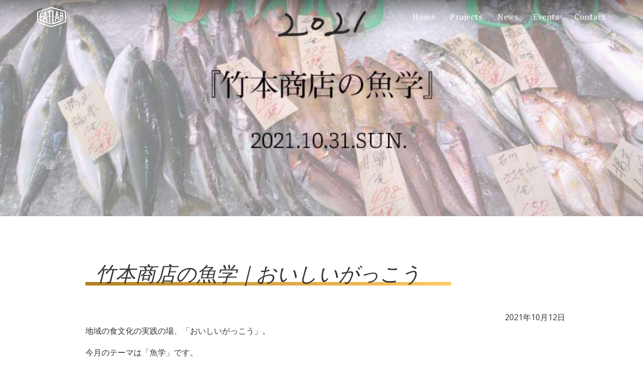

--- FILE ---
content_type: text/html; charset=UTF-8
request_url: https://eatlab.jp/14018
body_size: 23035
content:
<!DOCTYPE html>
<html lang="ja" class="no-js">
<head>
<meta charset="UTF-8">
<meta http-equiv="X-UA-Compatible" content="IE=edge,chrome=1">
<meta name="viewport" content="width=device-width, initial-scale=1">
	<style>img:is([sizes="auto" i], [sizes^="auto," i]) { contain-intrinsic-size: 3000px 1500px }</style>
	
		<!-- All in One SEO 4.8.1.1 - aioseo.com -->
		<title>竹本商店の魚学｜おいしいがっこう - EATLAB</title>
	<meta name="description" content="地域の食文化の実践の場、「おいしいがっこう」。 今月のテーマは「魚学」です。小松のまちなか三日市商店街で創業1" />
	<meta name="robots" content="max-image-preview:large" />
	<meta name="author" content="seno"/>
	<link rel="canonical" href="https://eatlab.jp/14018" />
	<meta name="generator" content="All in One SEO (AIOSEO) 4.8.1.1" />

		<!-- Global site tag (gtag.js) - Google Analytics -->
<script async src="https://www.googletagmanager.com/gtag/js?id=UA-128992212-1"></script>
<script>
 window.dataLayer = window.dataLayer || [];
 function gtag(){dataLayer.push(arguments);}
 gtag('js', new Date());

 gtag('config', 'UA-128992212-1');
</script>

<!-- Global site tag (gtag.js) - Google Analytics -->
<script async src="https://www.googletagmanager.com/gtag/js?id=G-TPRK2YVHCV"></script>
<script>
  window.dataLayer = window.dataLayer || [];
  function gtag(){dataLayer.push(arguments);}
  gtag('js', new Date());

  gtag('config', 'G-TPRK2YVHCV');
</script>
		<meta property="og:locale" content="ja_JP" />
		<meta property="og:site_name" content="EATLAB - EATLAB Inc." />
		<meta property="og:type" content="article" />
		<meta property="og:title" content="竹本商店の魚学｜おいしいがっこう - EATLAB" />
		<meta property="og:description" content="地域の食文化の実践の場、「おいしいがっこう」。 今月のテーマは「魚学」です。小松のまちなか三日市商店街で創業1" />
		<meta property="og:url" content="https://eatlab.jp/14018" />
		<meta property="og:image" content="https://eatlab.jp/wp/wp-content/uploads/2021/10/1d4f82ae2b7ac49e4cee7c8eab3c2f0f.jpg" />
		<meta property="og:image:secure_url" content="https://eatlab.jp/wp/wp-content/uploads/2021/10/1d4f82ae2b7ac49e4cee7c8eab3c2f0f.jpg" />
		<meta property="og:image:width" content="855" />
		<meta property="og:image:height" content="500" />
		<meta property="article:published_time" content="2021-10-12T07:30:11+00:00" />
		<meta property="article:modified_time" content="2021-10-30T13:27:20+00:00" />
		<meta property="article:publisher" content="https://www.facebook.com/eatlab.jp" />
		<meta name="twitter:card" content="summary" />
		<meta name="twitter:title" content="竹本商店の魚学｜おいしいがっこう - EATLAB" />
		<meta name="twitter:description" content="地域の食文化の実践の場、「おいしいがっこう」。 今月のテーマは「魚学」です。小松のまちなか三日市商店街で創業1" />
		<meta name="twitter:image" content="https://eatlab.jp/wp/wp-content/uploads/2021/10/1d4f82ae2b7ac49e4cee7c8eab3c2f0f.jpg" />
		<script type="application/ld+json" class="aioseo-schema">
			{"@context":"https:\/\/schema.org","@graph":[{"@type":"BlogPosting","@id":"https:\/\/eatlab.jp\/14018#blogposting","name":"\u7af9\u672c\u5546\u5e97\u306e\u9b5a\u5b66\uff5c\u304a\u3044\u3057\u3044\u304c\u3063\u3053\u3046 - EATLAB","headline":"\u7af9\u672c\u5546\u5e97\u306e\u9b5a\u5b66\uff5c\u304a\u3044\u3057\u3044\u304c\u3063\u3053\u3046","author":{"@id":"https:\/\/eatlab.jp\/author\/seno#author"},"publisher":{"@id":"https:\/\/eatlab.jp\/#organization"},"image":{"@type":"ImageObject","url":"https:\/\/eatlab.jp\/wp\/wp-content\/uploads\/2021\/10\/1d4f82ae2b7ac49e4cee7c8eab3c2f0f.jpg","width":855,"height":500},"datePublished":"2021-10-12T16:30:11+09:00","dateModified":"2021-10-30T22:27:20+09:00","inLanguage":"ja","mainEntityOfPage":{"@id":"https:\/\/eatlab.jp\/14018#webpage"},"isPartOf":{"@id":"https:\/\/eatlab.jp\/14018#webpage"},"articleSection":"\u304a\u3044\u3057\u3044\u304c\u3063\u3053\u30462021"},{"@type":"BreadcrumbList","@id":"https:\/\/eatlab.jp\/14018#breadcrumblist","itemListElement":[{"@type":"ListItem","@id":"https:\/\/eatlab.jp\/#listItem","position":1,"name":"\u5bb6"}]},{"@type":"Organization","@id":"https:\/\/eatlab.jp\/#organization","name":"EATLAB","description":"EATLAB Inc.","url":"https:\/\/eatlab.jp\/","telephone":"+815037400149","logo":{"@type":"ImageObject","url":"https:\/\/eatlab.jp\/wp\/wp-content\/uploads\/2020\/01\/eatlab_logo.svg","@id":"https:\/\/eatlab.jp\/14018\/#organizationLogo"},"image":{"@id":"https:\/\/eatlab.jp\/14018\/#organizationLogo"},"sameAs":["https:\/\/www.facebook.com\/eatlab.jp","https:\/\/www.instagram.com\/eatlab_jp"]},{"@type":"Person","@id":"https:\/\/eatlab.jp\/author\/seno#author","url":"https:\/\/eatlab.jp\/author\/seno","name":"seno","image":{"@type":"ImageObject","@id":"https:\/\/eatlab.jp\/14018#authorImage","url":"https:\/\/secure.gravatar.com\/avatar\/926d04423ee609730de1545bd361a5f067674ebc73c413e5751b13442f1e6aef?s=96&d=mm&r=g","width":96,"height":96,"caption":"seno"}},{"@type":"WebPage","@id":"https:\/\/eatlab.jp\/14018#webpage","url":"https:\/\/eatlab.jp\/14018","name":"\u7af9\u672c\u5546\u5e97\u306e\u9b5a\u5b66\uff5c\u304a\u3044\u3057\u3044\u304c\u3063\u3053\u3046 - EATLAB","description":"\u5730\u57df\u306e\u98df\u6587\u5316\u306e\u5b9f\u8df5\u306e\u5834\u3001\u300c\u304a\u3044\u3057\u3044\u304c\u3063\u3053\u3046\u300d\u3002 \u4eca\u6708\u306e\u30c6\u30fc\u30de\u306f\u300c\u9b5a\u5b66\u300d\u3067\u3059\u3002\u5c0f\u677e\u306e\u307e\u3061\u306a\u304b\u4e09\u65e5\u5e02\u5546\u5e97\u8857\u3067\u5275\u696d1","inLanguage":"ja","isPartOf":{"@id":"https:\/\/eatlab.jp\/#website"},"breadcrumb":{"@id":"https:\/\/eatlab.jp\/14018#breadcrumblist"},"author":{"@id":"https:\/\/eatlab.jp\/author\/seno#author"},"creator":{"@id":"https:\/\/eatlab.jp\/author\/seno#author"},"image":{"@type":"ImageObject","url":"https:\/\/eatlab.jp\/wp\/wp-content\/uploads\/2021\/10\/1d4f82ae2b7ac49e4cee7c8eab3c2f0f.jpg","@id":"https:\/\/eatlab.jp\/14018\/#mainImage","width":855,"height":500},"primaryImageOfPage":{"@id":"https:\/\/eatlab.jp\/14018#mainImage"},"datePublished":"2021-10-12T16:30:11+09:00","dateModified":"2021-10-30T22:27:20+09:00"},{"@type":"WebSite","@id":"https:\/\/eatlab.jp\/#website","url":"https:\/\/eatlab.jp\/","name":"EATLAB","description":"EATLAB Inc.","inLanguage":"ja","publisher":{"@id":"https:\/\/eatlab.jp\/#organization"}}]}
		</script>
		<!-- All in One SEO -->

<link rel='dns-prefetch' href='//ajax.googleapis.com' />
<link rel='dns-prefetch' href='//code.jquery.com' />
<link rel="alternate" type="application/rss+xml" title="EATLAB &raquo; 竹本商店の魚学｜おいしいがっこう のコメントのフィード" href="https://eatlab.jp/14018/feed" />
<link rel='stylesheet' id='main-css' href='https://eatlab.jp/wp/wp-content/themes/eatlab_v2/style.css?ver=6.8' type='text/css' media='all' />
<link rel='stylesheet' id='wp-block-library-css' href='https://eatlab.jp/wp/wp-includes/css/dist/block-library/style.min.css?ver=6.8' type='text/css' media='all' />
<style id='classic-theme-styles-inline-css' type='text/css'>
/*! This file is auto-generated */
.wp-block-button__link{color:#fff;background-color:#32373c;border-radius:9999px;box-shadow:none;text-decoration:none;padding:calc(.667em + 2px) calc(1.333em + 2px);font-size:1.125em}.wp-block-file__button{background:#32373c;color:#fff;text-decoration:none}
</style>
<style id='global-styles-inline-css' type='text/css'>
:root{--wp--preset--aspect-ratio--square: 1;--wp--preset--aspect-ratio--4-3: 4/3;--wp--preset--aspect-ratio--3-4: 3/4;--wp--preset--aspect-ratio--3-2: 3/2;--wp--preset--aspect-ratio--2-3: 2/3;--wp--preset--aspect-ratio--16-9: 16/9;--wp--preset--aspect-ratio--9-16: 9/16;--wp--preset--color--black: #000000;--wp--preset--color--cyan-bluish-gray: #abb8c3;--wp--preset--color--white: #ffffff;--wp--preset--color--pale-pink: #f78da7;--wp--preset--color--vivid-red: #cf2e2e;--wp--preset--color--luminous-vivid-orange: #ff6900;--wp--preset--color--luminous-vivid-amber: #fcb900;--wp--preset--color--light-green-cyan: #7bdcb5;--wp--preset--color--vivid-green-cyan: #00d084;--wp--preset--color--pale-cyan-blue: #8ed1fc;--wp--preset--color--vivid-cyan-blue: #0693e3;--wp--preset--color--vivid-purple: #9b51e0;--wp--preset--gradient--vivid-cyan-blue-to-vivid-purple: linear-gradient(135deg,rgba(6,147,227,1) 0%,rgb(155,81,224) 100%);--wp--preset--gradient--light-green-cyan-to-vivid-green-cyan: linear-gradient(135deg,rgb(122,220,180) 0%,rgb(0,208,130) 100%);--wp--preset--gradient--luminous-vivid-amber-to-luminous-vivid-orange: linear-gradient(135deg,rgba(252,185,0,1) 0%,rgba(255,105,0,1) 100%);--wp--preset--gradient--luminous-vivid-orange-to-vivid-red: linear-gradient(135deg,rgba(255,105,0,1) 0%,rgb(207,46,46) 100%);--wp--preset--gradient--very-light-gray-to-cyan-bluish-gray: linear-gradient(135deg,rgb(238,238,238) 0%,rgb(169,184,195) 100%);--wp--preset--gradient--cool-to-warm-spectrum: linear-gradient(135deg,rgb(74,234,220) 0%,rgb(151,120,209) 20%,rgb(207,42,186) 40%,rgb(238,44,130) 60%,rgb(251,105,98) 80%,rgb(254,248,76) 100%);--wp--preset--gradient--blush-light-purple: linear-gradient(135deg,rgb(255,206,236) 0%,rgb(152,150,240) 100%);--wp--preset--gradient--blush-bordeaux: linear-gradient(135deg,rgb(254,205,165) 0%,rgb(254,45,45) 50%,rgb(107,0,62) 100%);--wp--preset--gradient--luminous-dusk: linear-gradient(135deg,rgb(255,203,112) 0%,rgb(199,81,192) 50%,rgb(65,88,208) 100%);--wp--preset--gradient--pale-ocean: linear-gradient(135deg,rgb(255,245,203) 0%,rgb(182,227,212) 50%,rgb(51,167,181) 100%);--wp--preset--gradient--electric-grass: linear-gradient(135deg,rgb(202,248,128) 0%,rgb(113,206,126) 100%);--wp--preset--gradient--midnight: linear-gradient(135deg,rgb(2,3,129) 0%,rgb(40,116,252) 100%);--wp--preset--font-size--small: 13px;--wp--preset--font-size--medium: 20px;--wp--preset--font-size--large: 36px;--wp--preset--font-size--x-large: 42px;--wp--preset--spacing--20: 0.44rem;--wp--preset--spacing--30: 0.67rem;--wp--preset--spacing--40: 1rem;--wp--preset--spacing--50: 1.5rem;--wp--preset--spacing--60: 2.25rem;--wp--preset--spacing--70: 3.38rem;--wp--preset--spacing--80: 5.06rem;--wp--preset--shadow--natural: 6px 6px 9px rgba(0, 0, 0, 0.2);--wp--preset--shadow--deep: 12px 12px 50px rgba(0, 0, 0, 0.4);--wp--preset--shadow--sharp: 6px 6px 0px rgba(0, 0, 0, 0.2);--wp--preset--shadow--outlined: 6px 6px 0px -3px rgba(255, 255, 255, 1), 6px 6px rgba(0, 0, 0, 1);--wp--preset--shadow--crisp: 6px 6px 0px rgba(0, 0, 0, 1);}:where(.is-layout-flex){gap: 0.5em;}:where(.is-layout-grid){gap: 0.5em;}body .is-layout-flex{display: flex;}.is-layout-flex{flex-wrap: wrap;align-items: center;}.is-layout-flex > :is(*, div){margin: 0;}body .is-layout-grid{display: grid;}.is-layout-grid > :is(*, div){margin: 0;}:where(.wp-block-columns.is-layout-flex){gap: 2em;}:where(.wp-block-columns.is-layout-grid){gap: 2em;}:where(.wp-block-post-template.is-layout-flex){gap: 1.25em;}:where(.wp-block-post-template.is-layout-grid){gap: 1.25em;}.has-black-color{color: var(--wp--preset--color--black) !important;}.has-cyan-bluish-gray-color{color: var(--wp--preset--color--cyan-bluish-gray) !important;}.has-white-color{color: var(--wp--preset--color--white) !important;}.has-pale-pink-color{color: var(--wp--preset--color--pale-pink) !important;}.has-vivid-red-color{color: var(--wp--preset--color--vivid-red) !important;}.has-luminous-vivid-orange-color{color: var(--wp--preset--color--luminous-vivid-orange) !important;}.has-luminous-vivid-amber-color{color: var(--wp--preset--color--luminous-vivid-amber) !important;}.has-light-green-cyan-color{color: var(--wp--preset--color--light-green-cyan) !important;}.has-vivid-green-cyan-color{color: var(--wp--preset--color--vivid-green-cyan) !important;}.has-pale-cyan-blue-color{color: var(--wp--preset--color--pale-cyan-blue) !important;}.has-vivid-cyan-blue-color{color: var(--wp--preset--color--vivid-cyan-blue) !important;}.has-vivid-purple-color{color: var(--wp--preset--color--vivid-purple) !important;}.has-black-background-color{background-color: var(--wp--preset--color--black) !important;}.has-cyan-bluish-gray-background-color{background-color: var(--wp--preset--color--cyan-bluish-gray) !important;}.has-white-background-color{background-color: var(--wp--preset--color--white) !important;}.has-pale-pink-background-color{background-color: var(--wp--preset--color--pale-pink) !important;}.has-vivid-red-background-color{background-color: var(--wp--preset--color--vivid-red) !important;}.has-luminous-vivid-orange-background-color{background-color: var(--wp--preset--color--luminous-vivid-orange) !important;}.has-luminous-vivid-amber-background-color{background-color: var(--wp--preset--color--luminous-vivid-amber) !important;}.has-light-green-cyan-background-color{background-color: var(--wp--preset--color--light-green-cyan) !important;}.has-vivid-green-cyan-background-color{background-color: var(--wp--preset--color--vivid-green-cyan) !important;}.has-pale-cyan-blue-background-color{background-color: var(--wp--preset--color--pale-cyan-blue) !important;}.has-vivid-cyan-blue-background-color{background-color: var(--wp--preset--color--vivid-cyan-blue) !important;}.has-vivid-purple-background-color{background-color: var(--wp--preset--color--vivid-purple) !important;}.has-black-border-color{border-color: var(--wp--preset--color--black) !important;}.has-cyan-bluish-gray-border-color{border-color: var(--wp--preset--color--cyan-bluish-gray) !important;}.has-white-border-color{border-color: var(--wp--preset--color--white) !important;}.has-pale-pink-border-color{border-color: var(--wp--preset--color--pale-pink) !important;}.has-vivid-red-border-color{border-color: var(--wp--preset--color--vivid-red) !important;}.has-luminous-vivid-orange-border-color{border-color: var(--wp--preset--color--luminous-vivid-orange) !important;}.has-luminous-vivid-amber-border-color{border-color: var(--wp--preset--color--luminous-vivid-amber) !important;}.has-light-green-cyan-border-color{border-color: var(--wp--preset--color--light-green-cyan) !important;}.has-vivid-green-cyan-border-color{border-color: var(--wp--preset--color--vivid-green-cyan) !important;}.has-pale-cyan-blue-border-color{border-color: var(--wp--preset--color--pale-cyan-blue) !important;}.has-vivid-cyan-blue-border-color{border-color: var(--wp--preset--color--vivid-cyan-blue) !important;}.has-vivid-purple-border-color{border-color: var(--wp--preset--color--vivid-purple) !important;}.has-vivid-cyan-blue-to-vivid-purple-gradient-background{background: var(--wp--preset--gradient--vivid-cyan-blue-to-vivid-purple) !important;}.has-light-green-cyan-to-vivid-green-cyan-gradient-background{background: var(--wp--preset--gradient--light-green-cyan-to-vivid-green-cyan) !important;}.has-luminous-vivid-amber-to-luminous-vivid-orange-gradient-background{background: var(--wp--preset--gradient--luminous-vivid-amber-to-luminous-vivid-orange) !important;}.has-luminous-vivid-orange-to-vivid-red-gradient-background{background: var(--wp--preset--gradient--luminous-vivid-orange-to-vivid-red) !important;}.has-very-light-gray-to-cyan-bluish-gray-gradient-background{background: var(--wp--preset--gradient--very-light-gray-to-cyan-bluish-gray) !important;}.has-cool-to-warm-spectrum-gradient-background{background: var(--wp--preset--gradient--cool-to-warm-spectrum) !important;}.has-blush-light-purple-gradient-background{background: var(--wp--preset--gradient--blush-light-purple) !important;}.has-blush-bordeaux-gradient-background{background: var(--wp--preset--gradient--blush-bordeaux) !important;}.has-luminous-dusk-gradient-background{background: var(--wp--preset--gradient--luminous-dusk) !important;}.has-pale-ocean-gradient-background{background: var(--wp--preset--gradient--pale-ocean) !important;}.has-electric-grass-gradient-background{background: var(--wp--preset--gradient--electric-grass) !important;}.has-midnight-gradient-background{background: var(--wp--preset--gradient--midnight) !important;}.has-small-font-size{font-size: var(--wp--preset--font-size--small) !important;}.has-medium-font-size{font-size: var(--wp--preset--font-size--medium) !important;}.has-large-font-size{font-size: var(--wp--preset--font-size--large) !important;}.has-x-large-font-size{font-size: var(--wp--preset--font-size--x-large) !important;}
:where(.wp-block-post-template.is-layout-flex){gap: 1.25em;}:where(.wp-block-post-template.is-layout-grid){gap: 1.25em;}
:where(.wp-block-columns.is-layout-flex){gap: 2em;}:where(.wp-block-columns.is-layout-grid){gap: 2em;}
:root :where(.wp-block-pullquote){font-size: 1.5em;line-height: 1.6;}
</style>
<link rel='stylesheet' id='contact-form-7-css' href='https://eatlab.jp/wp/wp-content/plugins/contact-form-7/includes/css/styles.css?ver=6.0.6' type='text/css' media='all' />
<link rel='stylesheet' id='pz-linkcard-css' href='//eatlab.jp/wp/wp-content/uploads/pz-linkcard/style.css?ver=2.5.5.1' type='text/css' media='all' />
<link rel='shortlink' href='https://eatlab.jp/?p=14018' />
<link rel="alternate" title="oEmbed (JSON)" type="application/json+oembed" href="https://eatlab.jp/wp-json/oembed/1.0/embed?url=https%3A%2F%2Featlab.jp%2F14018" />
<link rel="alternate" title="oEmbed (XML)" type="text/xml+oembed" href="https://eatlab.jp/wp-json/oembed/1.0/embed?url=https%3A%2F%2Featlab.jp%2F14018&#038;format=xml" />
<link rel="icon" href="https://eatlab.jp/wp/wp-content/uploads/2018/06/cropped-eatlab11-32x32.jpg" sizes="32x32" />
<link rel="icon" href="https://eatlab.jp/wp/wp-content/uploads/2018/06/cropped-eatlab11-192x192.jpg" sizes="192x192" />
<link rel="apple-touch-icon" href="https://eatlab.jp/wp/wp-content/uploads/2018/06/cropped-eatlab11-180x180.jpg" />
<meta name="msapplication-TileImage" content="https://eatlab.jp/wp/wp-content/uploads/2018/06/cropped-eatlab11-270x270.jpg" />
		<style type="text/css" id="wp-custom-css">
			
/*form*/
.col-12 {width: 100%;}
label span.wpcf7-list-item-label{
	font-size: 1.6rem !important;
	color: #2b2b33 !important;
}
textarea {height: 100px;}
select{
		 padding: 12px 32px 14px 18px;
    cursor: pointer;
    text-indent: 0.01px;
    text-overflow: ellipsis;
    outline: none;
    background: transparent;
    background-image: none;
    box-shadow: none;
    -webkit-appearance: none;
    appearance: none;
    position: relative;
    border: 1px solid #bbbbbb;
    border-radius: 2px;
		 max-width: 100%;
}

span.num, span.ticket {
	display: inline-block;
}
span.num:before, span.ticket:before {
	position: absolute;
	 top: 1em;
  right: 0.5em;
	width: 0;
	height: 0;
	padding: 0;
	content: '';
	border-left: 0.9rem solid transparent;
	border-right: 0.9rem solid transparent;
	border-top: 1.5rem solid #666666;
	pointer-events: none;
}

/*recapcha*/
/*
.grecaptcha-badge {
    opacity: 0;
			z-index: -10;
}
.recaptcha {
	font-size: 1rem;
}
*/
/*目次*/
#ez-toc-container {
	border-radius: 0;
	box-shadow: none;
	margin-top: 5rem;
	margin-bottom: 5rem;
}
.ez-toc-title-container {
	margin: 2rem;
	width: auto;
}
#ez-toc-container nav{
	margin: 0 3rem 2rem;
}
div#ez-toc-container p.ez-toc-title {
	font-weight: 800;
}
div#ez-toc-container ul li {
	margin-top: 2px;
	padding-top:2px;
	padding-bottom: 2px;
}

#singluar a {text-decoration: underline;}
#singluar a.btn {text-decoration: none;}


/*投稿ページ カラム*/
.wp-block-column {
	margin-top: 2rem;
	margin-bottom: 2rem;
}

.wp-block-column img {
	margin-top: 0 !important;
	margin-bottom: 0 !important;
}		</style>
		<title>竹本商店の魚学｜おいしいがっこう｜EATLAB</title><!--[if lt IE 9]>
<script src="//cdnjs.cloudflare.com/ajax/libs/html5shiv/3.7.2/html5shiv.min.js"></script>
<script src="//cdnjs.cloudflare.com/ajax/libs/respond.js/1.4.2/respond.min.js"></script>
<![endif]-->
</head>

<body>
<header id="header" class="header">
  <div class="container">
    <div class="row">
      <h1 class='logo'>
        <a href="https://eatlab.jp/">
          <svg id="eatlab_logo" data-name="EATLAB ロゴ" xmlns="http://www.w3.org/2000/svg" viewBox="0 0 189.37 133.75"><title>EATLAB</title><path d="M98.7,123.26a3.8,3.8,0,0,1-2.45-.31l-3.27-1-8.08-2.5L83.53,119l-.67-.21c-.41-.13-.81-.28-1.19-.43l-.73-.27a12.33,12.33,0,0,0-1.35-.4l-.4-.08a3.61,3.61,0,0,1-1-.25,7.41,7.41,0,0,0-.94-.3l-.5-.14-.49-.16a7.34,7.34,0,0,0-.92-.28h0l-2.47-.76-.18,0a3.49,3.49,0,0,1-.46-.15l-.14-.07a2.24,2.24,0,0,0-.29-.12l-.34-.11-.31-.1c-.43-.14-.87-.25-1.31-.35s-1-.27-1.4-.41l-.51-.16-1.48-.46-.49-.16c-.33-.11-.63-.21-.93-.28h0l-2-.61c-.24-.07-.47-.16-.71-.24-.4-.13-.78-.26-1.16-.36l-.4-.09-.44-.09a6.26,6.26,0,0,1-.8-.27c-.18-.07-.35-.14-.52-.19l-3.72-1.14a1.41,1.41,0,0,0-.22-.06,3,3,0,0,1-.53-.17l-1-.32-.28-.08a4.26,4.26,0,0,1-.64-.2,13,13,0,0,0-1.86-.59l-.24-.07c-.69-.18-1.38-.4-2.05-.61l-.83-.26-1-.31c-.63-.21-1.29-.42-1.94-.59l-.45-.13c-.8-.25-1.63-.5-2.45-.77-.57-.19-1.16-.36-1.73-.52l-1.12-.33s-2.63-.78-3-.91l-5.22-1.58c-.22-.07-1.59-.53-1.72-.54l-.34,0a4.81,4.81,0,0,1-2.1-1.14,8.08,8.08,0,0,1-1.68-2,7.7,7.7,0,0,1-1.57-4.8,45.1,45.1,0,0,0,0-6.15c0-2-.06-4.06-.09-6.09V81.8c0-.28,0-.56,0-.84a2.93,2.93,0,0,0,0-.58,5.6,5.6,0,0,1-.05-.6c0-.31,0-.61,0-.9.05-.94,0-1.91,0-2.84v-.25c0-.2,0-.42,0-.61a2,2,0,0,0-.19-.52.84.84,0,0,0-.41-.33,3.35,3.35,0,0,0-.36-.21L22,74.07,22,74h0a.83.83,0,0,1-.36-.12.18.18,0,0,0-.07,0l-.12-.06-.2-.13-.06,0-.38-.17-.42-.18c-.4-.16-.78-.31-1.17-.51a.64.64,0,0,1-.31-.25.43.43,0,0,1,.07-.43,1.29,1.29,0,0,1,.37-.28c.67-.39,1.33-.8,2-1.14l.1,0a9.17,9.17,0,0,0,.86-.5,1.13,1.13,0,0,0,.31-.26A1.4,1.4,0,0,0,23,69.1l0-2.37c0-1-.05-2.09-.07-3.14v-.31c0-1.07-.05-2.13-.07-3.19l-.06-3.45c0-1,0-2,0-3a5.46,5.46,0,0,1,0-1.34c.12-.39.42-.84.59-1.23a2.57,2.57,0,0,1,1.37-1.45l2-.8L32,46.74c4.84-1.89,10.31-4,12-4.81l.09,0h.1c.49,0,.52.48.59,1.35,0,.51.06,1.21.1,2.1,0,1.5.07,3.12.07,3.41a1,1,0,0,1-.05.35.88.88,0,0,1-.64.47l-.75.21a1.67,1.67,0,0,1-.73.09,1.53,1.53,0,0,1-.34-.09L42,49.65a.78.78,0,0,0-.23-.06.35.35,0,0,0-.14,0c-.27.09-.55.21-.85.34s-.51.23-.76.32l-1.83.65-3.56,1.3c-.69.26-1.47.5-2.3.76A5.24,5.24,0,0,0,30,54.06c-.83.89-.51,2.31-.48,3.4,0,1.38.06,2.75.08,4.13,0,1.65,0,3,0,4.32,0,.65,0,1.3,0,2,0,.29,0,.58,0,.87a1,1,0,0,1,0,.17h.51l1.22,0,2.39,0,1.26,0c.82,0,2,.25,2.52-.43a.62.62,0,0,1,.14-.14.84.84,0,0,1,.19-.07c.83-.18,2.91-.8,3,.52l.44,5.83a1.37,1.37,0,0,1-.22,1.09c-.26.28-.93.27-1.29.34a8.06,8.06,0,0,1-1.7.12.69.69,0,0,1-.25,0,.65.65,0,0,1-.17-.16c-.16-.17-.29-.38-.46-.53-.45-.39-1.41-.2-2-.19l-1.49,0h-.35a5.42,5.42,0,0,1-.57,0,3.91,3.91,0,0,0-.84,0,7.32,7.32,0,0,1-1.14.06h-.42l-.73,0h-.11c0,.08,0,.19,0,.29a1.43,1.43,0,0,1,0,.29c0,.38,0,.75,0,1.13a2.35,2.35,0,0,0,0,.26,4.51,4.51,0,0,1,0,.63l0,.17a1.81,1.81,0,0,0,0,.51l0,.18c0,.23.05.48.05.73,0,.81,0,1.62,0,2.42,0,1,.45,3.74.53,4.19s.43,2,.48,2.36a14.72,14.72,0,0,0,1.06,3.73A15,15,0,0,0,32.62,94a3.72,3.72,0,0,0,1.44,1.15,7.84,7.84,0,0,0,.93.55c.33.14,12.85,4.35,14.32,4.84,1.86.63,8.91,2.86,10.58,3.41,4,1.32,7.58,2.51,11,3.64,3.94,1.28,7.38,2.4,10.53,3.4,3.62,1.15,6.41,2,9.05,2.81l2.53.76a5,5,0,0,1,1.24.39.93.93,0,0,0,1-.07,3.45,3.45,0,0,0,.74-.69,1.41,1.41,0,0,1,.44-.33,1.58,1.58,0,0,1,.53-.07c.9,0,1.63-.13,2.32.53a.78.78,0,0,1,.2.24.93.93,0,0,1,0,.24c.08.55.11,1.11.22,1.65a8.43,8.43,0,0,1-.08,2.24l-.06.88c0,.57-.08,1.23-.09,1.91,0,.11,0,.22,0,.33a5,5,0,0,1,0,.54A1.17,1.17,0,0,1,99,123,1.61,1.61,0,0,1,98.7,123.26Zm-3.25-7.69-.08.44h0ZM24.22,100Zm6.5-4.59Zm7.33-26.52.3.33,0,0Z" transform="translate(-6.5 -8.71)"/><path d="M108.15,122.88a2,2,0,0,1-1.07-.7c-.08-.12-.14-.25-.21-.38a2.3,2.3,0,0,1-.36-1.18c0-.42,0-.85,0-1.27,0-.21,0-.42,0-.62s0-.67,0-1c0-.48,0-1,0-1.43v-.4l0-3.5c0-1.13,0-4.35,0-5.48a2.26,2.26,0,0,0,0-.26c0-.18,0-.37,0-.55s0-.18,0-.27a3,3,0,0,0,0-.42,1,1,0,0,0,0-.17,1.79,1.79,0,0,0,0-.23c0-.18,0-.36,0-.52,0-.55,0-1.11,0-1.65,0-.28,0-.55,0-.83V97.51a6.87,6.87,0,0,1,0-.79c0-.22,0-.44,0-.65,0-.49,0-1,0-1.48-.06-.91,0-1.82,0-2.7v-.48c0-2,0-4,0-6V85a6.77,6.77,0,0,0,0-.79,4.25,4.25,0,0,1,0-.72,2.56,2.56,0,0,0,0-.39c0-.14,0-.28,0-.42s0-.31,0-.47,0-.32,0-.48a6.74,6.74,0,0,1,0-1.1,8,8,0,0,0,0-1.29c0-.3,0-.6,0-.89v-.27c0-.75,0-1.5,0-2.25V74.61c0-.12,0-.24,0-.37,0-.35-.22-.54-.52-.66a4.13,4.13,0,0,1-.47-.21l-.23-.13a6.14,6.14,0,0,1-1-.53c-.2-.12-.41-.26-.72-.42a2.68,2.68,0,0,0-.34-.13,3.05,3.05,0,0,1-.46-.2c-.63-.32-.9-.69-.8-1.07a.7.7,0,0,1,.36-.44l.19-.13a1.73,1.73,0,0,1,.36-.24L103,70l.25-.11c.6-.34,1.19-.69,1.64-1a.79.79,0,0,1,.26-.12h0c.62-.12.93-1.1.93-1.61,0-1.35,0-2.73-.06-4.06v-.28L106,59.9l0-1.54V57.7c0-.1,0-.2,0-.3a3.43,3.43,0,0,1,0-.47c0-.16,0-.32,0-.48s0-.14,0-.21a10.35,10.35,0,0,0,0-1.38c0-.42,0-.85-.06-1.26l-.08-3.3c0-1.19-.06-2.41-.08-3.62,0-.18,0-.37,0-.56a5.6,5.6,0,0,0,0-.71c0-.63-.06-1.27-.06-1.89V43a2.49,2.49,0,0,1,0-.47l0-.12a2.47,2.47,0,0,0,0-.36.84.84,0,0,0,0-.19,3.18,3.18,0,0,1-.07-.85v-.22l0-3c0-.4,0-.81,0-1.21v-.11c0-.06,0-.13,0-.19a3.12,3.12,0,0,1,0-.53l0-.18c0-.12,0-.24,0-.34s0-.27,0-.41a28.08,28.08,0,0,1,0-3.79,2.71,2.71,0,0,1,0-.37.93.93,0,0,1,.12-.28l0-.07a.45.45,0,0,1,0-.11.76.76,0,0,1,.5-.59,2.74,2.74,0,0,1,1.49.07,6.31,6.31,0,0,1,.87.33l.31.14.05,0a2.19,2.19,0,0,0,.51.19c.61.13,1.06.27,1.49.4s.81.24,1.36.36l.31.09.25.07a3.32,3.32,0,0,1,.65.22.74.74,0,0,1,.34.12l.14,0a1.51,1.51,0,0,1,.28.1l.06,0,.63.27a1,1,0,0,1,.57.52,2.42,2.42,0,0,1,.11,1c0,.07,0,.15,0,.22l0,.07a1.14,1.14,0,0,1,0,.39.28.28,0,0,0,0,.09.52.52,0,0,1,0,.11,1.11,1.11,0,0,1,0,.28c0,.3,0,.65,0,1a.61.61,0,0,1-.08.3.54.54,0,0,1-.22.23,2.75,2.75,0,0,1-.6.29l-.27.12a2.3,2.3,0,0,0-.64.47c-.05,0-.06.07-.06.08a.7.7,0,0,0,0,.16c0,.37,0,.75,0,1.11s0,.56,0,.83v4.46c0,2.78,0,5.55,0,8.32,0,1.82,0,3.71,0,5.59l.06,2.28,0,1.71a2,2,0,0,1-.08.61s0,.07,0,.11a1.59,1.59,0,0,1,.06.34c0,.17,0,.33,0,.5l0,.77c0,.75,0,1.49.07,2.24a5.25,5.25,0,0,0,.06,1c.21.75.71,1,1.34,1.29l.49.25a7.37,7.37,0,0,1,1.45.89,5,5,0,0,0,.48.31c.44.25.81.47.79.88a.64.64,0,0,1-.45.56c-.23.1-.35.17-.5.25s-.27.15-.51.26l-.24.11c-.63.3-.92.43-1.62.79l-.5.22c-.27.11-.55.2-.67.49a1.77,1.77,0,0,0-.09.69v.3c0,.29,0,.77,0,1.2v.82c0,.88,0,2.09,0,3.23,0,.76,0,1.48,0,2.06,0,.39,0,.78,0,1.16l0,.5c0,.21,0,.41,0,.6a1.36,1.36,0,0,0,0,.2,2.09,2.09,0,0,1,0,.38l0,5c0,.19,0,.38,0,.57l0,.29c0,.12,0,.23,0,.35s0,.2,0,.3a2.25,2.25,0,0,0,0,.45,1.23,1.23,0,0,1,0,.19,2.62,2.62,0,0,1,0,.7c0,.35,0,.72,0,1.11V94q-.06,6.17-.1,12.34c0,.75,0,1.5,0,2.25a6.88,6.88,0,0,0,0,1.2,3.73,3.73,0,0,0,1.09,1.58,3,3,0,0,0,.85.62,3.69,3.69,0,0,0,2.42.26l3.53-1.06,1.48-.47c3.55-1.13,7-2.24,10.3-3.31,4.22-1.37,8.07-2.63,11.77-3.87l.06,0,1.65-.56c1.36-.47,2.78-1,4.2-1.36a5.46,5.46,0,0,0,.53-.18l.16-.08.31-.14a2.07,2.07,0,0,1,.38-.12l.06,0c.48-.14.95-.31,1.44-.5.29-.11.57-.22.87-.32l1-.34,1.26-.42,2.61-.92,1.32-.47a4.84,4.84,0,0,1,.51-.14,4,4,0,0,0,.44-.12,6.23,6.23,0,0,1,.65-.22,4.7,4.7,0,0,0,.89-.34l.07,0a4.54,4.54,0,0,1,.54-.26l.73-.27.33-.12c.38-.14.76-.29,1.16-.4l.09,0a5,5,0,0,0,1.17-.42,4.68,4.68,0,0,1,1-.42l.39-.14.57-.18.39-.11c.23-.08.46-.18.69-.28a1.32,1.32,0,0,1,.39-.17l.09,0,1.4-.6.76-.34,1-.43.44-.18a9.1,9.1,0,0,0,2.44-1.2.86.86,0,0,0,.07-.1l.18-.3a4,4,0,0,1,.41-.63,4.37,4.37,0,0,1,1.79-1.12l.56-.23a.76.76,0,0,1,.9.07,1,1,0,0,1,.16.75s0,.07,0,.09v.16a4.65,4.65,0,0,1,0,.83c0,.15,0,.29-.08.44s-.06.25-.08.38c0,.32,0,.65,0,1a8.36,8.36,0,0,1,0,1,3.25,3.25,0,0,1-.14.65,4.68,4.68,0,0,0-.11.48c0,.2,0,.43,0,.63a3.32,3.32,0,0,1-.4.77,5.12,5.12,0,0,1-1.1,1.39c-1.38,1.14-3.41,1.52-5,2.18-.78.31-1.61.66-2.69,1.14l-1.34.6-.21.08a1.21,1.21,0,0,0-.19.08l-.07,0a3.08,3.08,0,0,1-.33.18l-.51.21-.09,0a1.6,1.6,0,0,1-.42.16l-.24.11-.14.08L168,103a11.1,11.1,0,0,1-2.25.78,5.79,5.79,0,0,0-1,.33c-.37.19-.77.34-1.15.5-1.17.5-2.35.86-3.53,1.35l-2.15.9-1.15.48-2.89,1.16-.37.16c-.31.12-.63.26-1,.36l-.2.06a6,6,0,0,0-1,.37l-.18.09-.25.13a4.24,4.24,0,0,1-.51.21l-1.75.67-1.61.61c-1.92.73-3.87,1.45-5.8,2.15l-2,.73-.31.11c-.23.09-.47.18-.71.25a3.09,3.09,0,0,0-.43.14l-.11,0a1.59,1.59,0,0,1-.42.14,2.52,2.52,0,0,0-.33.14l-.13.07a2.42,2.42,0,0,1-.36.17,1.73,1.73,0,0,1-.34.09h0a15.61,15.61,0,0,0-1.74.5l-.13.09a1.06,1.06,0,0,1-.29.11l-.08,0-.58.2-1.18.4-1.17.39-.4.12a3.7,3.7,0,0,0-.69.24l-.06,0-2.94,1-.55.16c-.28.08-.54.15-.78.24a12.08,12.08,0,0,1-1.4.47l-1.78.5a5.58,5.58,0,0,0-.69.23,18.38,18.38,0,0,1-2.14.69l-.79.23-1.49.44-.74.22a1.27,1.27,0,0,0-.18.06,1.91,1.91,0,0,1-.59.16l-.4.11c-.29.08-.56.15-.82.25l-.14,0a7.82,7.82,0,0,1-1.13.34l-.34,0a4.32,4.32,0,0,0-.54.1,1.33,1.33,0,0,0-.26.11l-.08,0a3.18,3.18,0,0,1-.43.15l-.11,0a4.36,4.36,0,0,1-1.69.37,10.2,10.2,0,0,1-1.43-.33Zm59.65-21.09h0Zm12.12-11.93Z" transform="translate(-6.5 -8.71)"/><path d="M75.66,104.68a4.13,4.13,0,0,1-1.57-.41l-.93-.37a4.79,4.79,0,0,0-.64-.21c-.22-.07-.44-.13-.67-.22a4.92,4.92,0,0,1-.61-.29,3.06,3.06,0,0,0-.7-.31l-.4-.1a10.72,10.72,0,0,1-2.28-.77,1.67,1.67,0,0,1-.52-.37A1.94,1.94,0,0,1,67,100.2a2,2,0,0,1,.08-.56,1.91,1.91,0,0,1,.37-.61l.1-.12c.14-.19.11-.39,0-.76a1.65,1.65,0,0,1-.06-.32l-.24-1.65-.14-.94c-.12-.8-.23-1.6-.35-2.4l-.25-1.74c-.1-.62-.19-1.23-.28-1.85s-.14-1-.2-1.47a2.47,2.47,0,0,0-1-1.75.48.48,0,0,0-.19-.09.5.5,0,0,0-.21,0,12,12,0,0,1-3.39,0l-.68-.09c-.65,0-1.35-.12-2.05-.23a4.93,4.93,0,0,0-.58-.06l-.46,0a6.09,6.09,0,0,0-1.74-.17,3.43,3.43,0,0,0-1.31.81c-.42.39-.39.6-.5,1.12-.05.21-.11.43-.16.65s-.15.61-.21.91a.34.34,0,0,0,0,.1,6,6,0,0,1-.21,1c0,.14-.07.28-.11.43l-.63,2.81c0,.18-.09.35-.13.53l-.06.2.09.13A2,2,0,0,1,53,95a1.52,1.52,0,0,1-.15.68l0,.1a1.94,1.94,0,0,0-.12.58.8.8,0,0,1-.3.65.83.83,0,0,1-.38.12,1.85,1.85,0,0,1-.91-.21l-.3-.12q-.3-.09-.6-.15l-.36-.09-.3-.08-1.27-.34L47.61,96h0l-.08,0a1,1,0,0,1-.3-.08l-.17-.1H46.9A5.69,5.69,0,0,1,45,95.24a.88.88,0,0,1-.36-.3c-.17-.29,0-.65.1-1a2.44,2.44,0,0,0,.13-.8.57.57,0,0,1,0-.26.54.54,0,0,1,.23-.19l.91-.48a1.05,1.05,0,0,0,.4-.32.84.84,0,0,0,.09-.28c.19-.89.35-1.78.5-2.68.1-.62.2-1.26.32-1.88l0-.15a2.8,2.8,0,0,1,.21-.76,2.38,2.38,0,0,0,.14-.57l0-.13.06-.43a4.32,4.32,0,0,1,.09-.58c0-.21.09-.43.14-.64l.1-.45c.14-.64.31-1.39.45-2.14l.94-4.8c.05-.25.15-.68.27-1.12a5.28,5.28,0,0,0,.26-1.66,1.22,1.22,0,0,0-.18-.65,1.65,1.65,0,0,0-.46-.32c-.13-.08-.26-.17-.39-.24l-.18-.13-.09-.07h0a.73.73,0,0,1-.28-.13L48.41,72c-.31-.13-.56-.38-.86-.49a2,2,0,0,1-.78-.38,1,1,0,0,1-.33-.66.46.46,0,0,1,.06-.26.52.52,0,0,1,.27-.19c.32-.15.67-.27,1-.44l0,0a5.26,5.26,0,0,1,.66-.31l.46-.2c.31-.15.63-.27.95-.4a2.71,2.71,0,0,0,.49-.22,1.07,1.07,0,0,0,.27-.29,3.92,3.92,0,0,0,.91-1.53c.11-.61.23-1.22.34-1.83,1-5.21,2.63-13.92,3.38-17.78.12-.62.28-1.26.35-1.89s-.39-.71-.86-.91a.52.52,0,0,1-.3-.2.57.57,0,0,1-.06-.25,13.68,13.68,0,0,1,.24-3.13,1.52,1.52,0,0,1,.15-.47c.23-.36.8-.52,1.18-.67.64-.25,1.34-.39,2-.6s1-.34,1.56-.49a2.09,2.09,0,0,0,.44-.19A3.14,3.14,0,0,1,60.5,38l1.29-.39a16.17,16.17,0,0,1,2.37-.52c.58-.08,1.24-.33,1.65.25a2.39,2.39,0,0,1,.3,1.37l0,2.27a.23.23,0,0,1,0,.16.38.38,0,0,1-.16.11c-1.37.68-1.14,2.09-.94,3.32.15,1,.31,1.89.47,2.83q.51,3.09,1,6.18l.77,4.5c0,.22.06.43.09.65s.05.5.1.74l.09.4.12.61c.21,1.07.4,2.17.58,3.22l.21,1.2c.09.51.16,1,.22,1.53,0,.33.09.65.14,1a1.84,1.84,0,0,0,.06.47,1.36,1.36,0,0,0,.84.77,5.06,5.06,0,0,1,.73.3l1,.41c.34.14.7.29,1,.44s.62.33.9.49l.27.16a.63.63,0,0,1,.14.1.64.64,0,0,1,.16.67,1.47,1.47,0,0,1-.81.8,1.89,1.89,0,0,1-.31.13l0,0a2,2,0,0,0-.34.15l-.13.06a2.32,2.32,0,0,0-.42.25,4.45,4.45,0,0,1-.65.38l0,0a1.3,1.3,0,0,1-.52.27c-.09.06-.16.08-.21.16a1.83,1.83,0,0,0-.11.33,6.78,6.78,0,0,0-.23.68,2.45,2.45,0,0,0,.06,1c.12.61.24,1.23.38,1.83s.23,1.07.33,1.6c0,.26.09.52.14.78l.59,3c0,.16.07.32.1.48a3.32,3.32,0,0,1,0,.54,2.24,2.24,0,0,0,0,.49,2.83,2.83,0,0,0,.11.31,5.18,5.18,0,0,1,.2.63c.07.35.13.69.2,1l.85,4.36,1.05,5.36.45,2.3c.06.28.09.58.13.87a7.07,7.07,0,0,0,.22,1.24.3.3,0,0,0,.09.15,2,2,0,0,0,.41.31l.16.11a1.73,1.73,0,0,1,.71.84,1.78,1.78,0,0,1,.07.54,1.09,1.09,0,0,1,0,.18c0,.07,0,.14,0,.21a2.3,2.3,0,0,1,0,.39,2.54,2.54,0,0,1-.12.78,3.47,3.47,0,0,0-.08.36.7.7,0,0,1-.17.38.72.72,0,0,1-.45.17ZM56,40.37Zm.11,38a.88.88,0,0,0,.19.12c.26.14.41.43.67.54a6,6,0,0,0,1.47.11l.65,0,.75.07.83.08.26,0a1.5,1.5,0,0,1,.37,0l.34.08a8.41,8.41,0,0,0,2.24.24,1.34,1.34,0,0,0,.53-.07c.91-.44.52-1.77.42-2.51-.05-.37-.1-.74-.14-1.11a26.83,26.83,0,0,0-.48-3,4,4,0,0,1-.08-.4,2.28,2.28,0,0,1,0-.37V72.2a5.36,5.36,0,0,0-.09-.77c0-.14,0-.27-.07-.41s-.06-.48-.1-.73l0-.33c-.1-.73-.2-1.45-.31-2.18-.4-2.78-.76-5.27-1.12-7.63-.22-1.12-.34-2.27-.52-3.4A20.55,20.55,0,0,0,61,53.59c-.07-.2-.22-.45-.42-.37a.46.46,0,0,0-.16.15,7.7,7.7,0,0,0-.89,2.41A19.6,19.6,0,0,0,59,58.24l-.12.95c0,.18-.05.36-.08.54l-.06.39a1.56,1.56,0,0,0,0,.31,2,2,0,0,1-.11.74l0,.08,0,.09a.57.57,0,0,0,0,.13c-.06.67-.15,1.36-.3,2.18,0,.12,0,.24-.07.36s-.09.46-.12.69c-.13,1-.32,2-.5,2.92-.1.49-.2,1-.28,1.48-.28,1.53-.55,3.07-.82,4.6v.08c-.18,1-.36,2.06-.53,3.09A2.21,2.21,0,0,0,56,78.21.56.56,0,0,0,56.07,78.38Z" transform="translate(-6.5 -8.71)"/><path d="M93,108.16a1.54,1.54,0,0,1-.48,0,2.27,2.27,0,0,1-1.07-.24c-.18-.09-.35-.18-.51-.24a1.8,1.8,0,0,1-.25-.12l-.1-.08,0,0-.09,0-.07,0-.44-.13-.24-.06-.75-.21-.07,0-.23-.07-.13-.08a2.28,2.28,0,0,1-.45-.11l-.08,0-.48-.15-.09,0a1.34,1.34,0,0,1-.35-.1l0,0a11.86,11.86,0,0,1-3.37-.62.87.87,0,0,1-.52-.35.9.9,0,0,1-.09-.43c0-.52-.09-1-.07-1.58a2.14,2.14,0,0,1,.17-.87c.19-.36.33-.27.68-.33a1.94,1.94,0,0,0,.67-.31c.18-.11.58-.25.69-.42s0-.37,0-.55,0-.35,0-.53v-.72a2.09,2.09,0,0,1,0-.25.48.48,0,0,1,0-.18,1.63,1.63,0,0,1,0-.48,1.55,1.55,0,0,0,0-.22c0-.19,0-.37,0-.54V96c0-.07,0-.15,0-.22a1.34,1.34,0,0,0,0-.2.86.86,0,0,0,0-.16,2.85,2.85,0,0,1,0-.31,2.56,2.56,0,0,1,0-.39,1.94,1.94,0,0,0,0-.24,1.92,1.92,0,0,0,0-.24v-.3a.31.31,0,0,0,0-.13,1.23,1.23,0,0,1,0-.19c0-.19,0-.37,0-.55V90.48c0-.27,0-.55,0-.82,0-.44,0-.86,0-1.28s0-1.15,0-1.71c0-.2,0-.4,0-.59V83.76c0-.71,0-1.4,0-1.93a1.84,1.84,0,0,0,0-.4,3,3,0,0,1,0-.44V79.67c0-.56,0-1.12,0-1.68,0-1-.06-1.93-.07-2.9,0-1.12-.9-1.41-1.75-1.92s-2.22-.66-3-1.59a1.09,1.09,0,0,1-.26-.86,1,1,0,0,1,.68-.65c.36-.15.67-.38,1-.54.93-.41,1.84-.89,2.74-1.37a1.25,1.25,0,0,0,.63-.65,4.43,4.43,0,0,0,.08-1.21,9.67,9.67,0,0,0,0-1.08l0-.75a1.94,1.94,0,0,0,0-.24,3.27,3.27,0,0,1,0-.35c0-.35,0-.71,0-1.05,0-.17,0-.34,0-.51a6.83,6.83,0,0,0-.06-1.09,5.14,5.14,0,0,1-.05-.87V60l-.1-3.24c0-1.19-.08-2.41-.09-3.62v-.1c0-.42,0-.83,0-1.24L84.91,50v-.27a1.5,1.5,0,0,0,0-.3,3.19,3.19,0,0,1,0-.88,3.43,3.43,0,0,0,0-.56c0-.11,0-.22,0-.32a3.27,3.27,0,0,0,0-.53,1.5,1.5,0,0,1,0-.2,4.43,4.43,0,0,1,0-.51v-.23c0-.49,0-1,0-1.47,0-.9,0-2.06,0-3a1.26,1.26,0,0,0-.37-.9,2.48,2.48,0,0,0-.62-.67c-.63-.41-1.6.08-2.24.27-.42.11-.79.35-1.2.48s-1,.32-1.21.84c-.11.33,0,.77-.34,1a.72.72,0,0,1-.2.09l-1.69.54a1.9,1.9,0,0,1-1.07.13c-.7-.2-.55-1-.6-1.56l0-.28a4.07,4.07,0,0,1-.06-.62c0-.23,0-.46,0-.69s0-.22,0-.34c0-.45,0-.91-.07-1.36a8.39,8.39,0,0,1,.11-1.81,1.63,1.63,0,0,1,.44-.91,4.55,4.55,0,0,1,2-1.09c1-.25,2.79-.89,3.8-1.14l.16,0a2.82,2.82,0,0,1,.69-.13,3,3,0,0,0,.73-.09L84,33.08l.39-.13a5.79,5.79,0,0,1,.63-.19l4.09-1,2.05-.49.34-.09L92.2,31a2.32,2.32,0,0,1,.44,0,1.61,1.61,0,0,0,.41-.06l.15-.05.21-.08a2.5,2.5,0,0,1,.58-.12l.34-.07a.49.49,0,0,0,.17-.08l0,0a1.63,1.63,0,0,1,.46-.15l.09,0,1.73-.42,1.47-.35a8,8,0,0,1,1.55-.09,1.6,1.6,0,0,1,.44,0,1,1,0,0,1,.46.31,1.1,1.1,0,0,1,.31.84,22.82,22.82,0,0,0,.76,5,1,1,0,0,1,0,.48c-.1.34-.53.44-.89.47a7.18,7.18,0,0,0-2.26.48.41.41,0,0,1-.3,0,.32.32,0,0,1-.14-.12c-.16-.21-.25-.46-.42-.66-.38-.43-1.15-.12-1.62,0a19.5,19.5,0,0,0-2,.58,2.81,2.81,0,0,0-1.42.85A5,5,0,0,0,92,39.17,4.14,4.14,0,0,0,91.77,41c0,1.58.09,3.17.15,4.76,0,.47,0,.8,0,.87,0,3.3,0,6.6,0,9.89,0,1.88,0,3.75,0,5.63a21.39,21.39,0,0,0,.08,4.8,5.62,5.62,0,0,0,.43,1.23c.18.34.41.4.73.6l.49.31a5,5,0,0,0,.57.37,19.42,19.42,0,0,1,2.21,1.27,1.09,1.09,0,0,1,.17.13c.71.77-.8,1.21-1.24,1.45s-.83.57-1.27.77a4.82,4.82,0,0,0-1.12.54,2.41,2.41,0,0,0-.4.44,3.39,3.39,0,0,0-.34.5,3.48,3.48,0,0,0-.07,1.33c0,.26,0,.51,0,.77s0,.51,0,.77,0,.62,0,.93,0,.44,0,.67a.74.74,0,0,1,0,.26v.06a2.12,2.12,0,0,1,.06.4l0,1.75c0,.78,0,1.56,0,2.34v.23c0,.21,0,.42,0,.63v.51c0,.14,0,.28,0,.43a2.57,2.57,0,0,0,0,.62,6.33,6.33,0,0,1,0,.87c0,.09,0,.18,0,.28v1.16l0,3.39v.88a1.53,1.53,0,0,1,0,.3,1.21,1.21,0,0,0,0,.26v.08a4,4,0,0,1,0,.62v.28a1.5,1.5,0,0,1,0,.22,1.28,1.28,0,0,0,0,.18,6.7,6.7,0,0,1,0,1v.56c0,.64,0,1.29,0,1.94l0,3.41a11.14,11.14,0,0,1,0,1.16c0,.72.76,1.22,1.35,1.55a.56.56,0,0,1,.28.22.57.57,0,0,1,0,.26,15.66,15.66,0,0,1-.06,1.94,2.14,2.14,0,0,1-.23.9A.91.91,0,0,1,93,108.16Zm-6.38-1.88Zm5.89-.08Zm0,0Zm-7.31-.78h0Zm-.21-.39h0Zm.18-2.59h0Zm6.82-23Zm-.23-3.72ZM81.48,70.92ZM92.12,68.2ZM99,35.71ZM100.27,30Z" transform="translate(-6.5 -8.71)"/><path d="M128.6,68.8a4.63,4.63,0,0,0,.8-.53,16.47,16.47,0,0,0,.37-2.23c.06-.49.12-1,.21-1.51.63-3.59,1.24-7.24,1.83-10.77l1.85-11.1c0-.12.05-.25.08-.38a.94.94,0,0,0,0-.16,1.75,1.75,0,0,0,.05-.46.62.62,0,0,0,0-.15,1,1,0,0,0-.17-.24l-.52-.62a1,1,0,0,1-.25-.47,1.13,1.13,0,0,1,0-.33l0-.19.06-.41a.94.94,0,0,1,0-.16.51.51,0,0,0,0-.13,3,3,0,0,1,.07-.45c0-.1,0-.18,0-.26a1.05,1.05,0,0,0,.05-.19v-.14a.86.86,0,0,0,0-.16v0a1.42,1.42,0,0,1,.1-.45l.06-.12a1.47,1.47,0,0,0,.06-.14.66.66,0,0,1,.21-.39.67.67,0,0,1,.38-.17,3.45,3.45,0,0,1,.53,0,11.46,11.46,0,0,1,1.57.18h0c.25,0,.5.09.76.16a2.11,2.11,0,0,1,.3.1,1,1,0,0,0,.24.08,1.05,1.05,0,0,1,.21,0,1.18,1.18,0,0,1,.23.08,2.88,2.88,0,0,0,.59.18l.23,0a2.94,2.94,0,0,1,.62.15l.69.28.93.36.58.24a.86.86,0,0,1,.62.81L142.5,42a.62.62,0,0,1-.07.41.69.69,0,0,1-.43.32.67.67,0,0,0-.17.08l-.11.06a1.18,1.18,0,0,1,0,.26,1,1,0,0,1,0,.17v.12a.61.61,0,0,0,0,.24l0,.07a1.24,1.24,0,0,1,.13.36c0,.08,0,.15,0,.22a3.45,3.45,0,0,1,.1.59,1.17,1.17,0,0,0,0,.3c0,.11,0,.21.05.32s0,.1,0,.15v.09a2.08,2.08,0,0,0,.07.26,1.93,1.93,0,0,1,.09.33l1.92,10.37c.55,3,1.11,6,1.73,9.05l.07.37c.08.38.23,1.1.59,1.35a8,8,0,0,0,1.65.56l.08,0a9,9,0,0,1,.9.39c.26.14.46.35.73.48a1.86,1.86,0,0,1,.45.27.56.56,0,0,1,.2.46.73.73,0,0,1-.11.29,3,3,0,0,1-1.11,1.13l-.26.17a1.64,1.64,0,0,1-.3.21l-.18.14-.29.19a1.87,1.87,0,0,0-.55.36c-.37.55-.09,1.63,0,2.21,0,.15.06.29.08.4.31,1.6.62,3.2.94,4.81.42,2.17.85,4.35,1.28,6.52l.62,3.16c0,.2.07.41.09.61a5.51,5.51,0,0,0,.13.78c.06.19.29.35.53.53a2.75,2.75,0,0,1,.56.46,3.7,3.7,0,0,1,.67,1.42,3.66,3.66,0,0,0,.33.88l0,0a1,1,0,0,1,.19.77,1,1,0,0,1-.72.67c-.3.1-.6.18-.89.25s-.53.13-.79.22l-1.46.5-.46.16c-.55.2-1.11.4-1.68.58a5.11,5.11,0,0,0-.55.24,3.14,3.14,0,0,1-1.2.39,1.8,1.8,0,0,1-1.39-.37c-.43-.43-.43-1.21-.66-1.76a1.31,1.31,0,0,1-.2-.93c.09-.46.63-.92.91-1.29l.11-.14c.33-.47.25-.94.11-1.67l-.05-.24L144,89l-.09-.54c-.14-.73-.27-1.47-.41-2.2-.1-.55-.08-1.44-.57-1.8-.73-.52-1.82-.17-2.62,0s-1.34.23-2,.37l-1.65.32-1.62.31a3.67,3.67,0,0,0-1.18.52,2.66,2.66,0,0,0-.77.47,4,4,0,0,0-.66,2.35c-.11.73-.23,1.46-.35,2.19l-.38,2.41-.36,2.27c0,.19-.07.38-.11.57a8.84,8.84,0,0,0-.16,1.1c0,.08,0,.11.19.27a1.31,1.31,0,0,1,.51.85,1.36,1.36,0,0,1-.09.57l0,.08a4.52,4.52,0,0,0-.1,1.24,5.42,5.42,0,0,1,0,.57.6.6,0,0,1-.12.39.64.64,0,0,1-.37.23c-.48.13-2.25.79-2.75,1l-1.52.58c-.89.33-1.78.7-2.72,1.12l-.27.12a1.13,1.13,0,0,1-.48.12.72.72,0,0,1-.38-.1.91.91,0,0,1-.41-.77,5.08,5.08,0,0,1,.17-1.57,4.38,4.38,0,0,0,.17-1.22,1.14,1.14,0,0,1,.07-.56,1.1,1.1,0,0,1,.29-.34l.34-.24a3.06,3.06,0,0,0,.29-.21c.18-.15.2-.26.25-.61l0-.17c.34-2,1.17-6.74,2.05-11.71.16-.93.33-1.86.49-2.78q.6-3.36,1.18-6.72c.14-.79.28-1.58.41-2.38a7.69,7.69,0,0,0,.23-1c0-.46-.52-.78-.87-1a5.26,5.26,0,0,1-.49-.3,1.82,1.82,0,0,0-.72-.37,3.87,3.87,0,0,1-1-.47c-.32-.2-.66-.45-.65-.84s.34-.56.69-.75l.11-.06a8.08,8.08,0,0,1,.85-.4l.59-.25.52-.24a4.24,4.24,0,0,0,2-1.46l0,.16m4.2-28Zm7.54-.83Zm-7,39.56c.17.2.3.39.57.43a3.29,3.29,0,0,0,.82-.1,3.75,3.75,0,0,0,.71-.12l.06,0,.17,0a2.9,2.9,0,0,1,.48-.05h.11a1,1,0,0,0,.31-.07,2.52,2.52,0,0,1,.79-.1h.2l.47,0c.33,0,.63,0,.94-.06a1.75,1.75,0,0,0,1.28-.76,1.7,1.7,0,0,0,.32-1.48c-.14-.7-.25-1.41-.37-2.11s-.24-1.39-.37-2.09l0-.22a2.3,2.3,0,0,0-.13-.56,4.14,4.14,0,0,1-.28-1c0-.1,0-.2,0-.3l0-.13c0-.33-.09-.64-.15-1,0-.16,0-.32-.08-.48s-.07-.51-.09-.75l0-.35a6.6,6.6,0,0,0-.13-.73c0-.13-.05-.26-.07-.39L139.49,65l-.06-.39a6.72,6.72,0,0,0-.13-.7v0c-.17-.89-.32-1.79-.47-2.68-.08-.49-.15-1.42-.92-1.24-.32.08-.49.42-.61.73a14.69,14.69,0,0,0-.48,2.41l-1.33,6.72c-.09.44-.17.89-.26,1.34l-.19.95c0,.22-.08.45-.13.67l-.06.33a3.61,3.61,0,0,1-.13.62l0,.06a.68.68,0,0,0,0,.17.38.38,0,0,0,0,.1v.09a2.91,2.91,0,0,1-.14.69,3,3,0,0,0-.08.32.77.77,0,0,0,0,.15,2.1,2.1,0,0,1-.06.31c0,.11-.05.23-.07.34a1.18,1.18,0,0,1,0,.2A9,9,0,0,0,134,78a1,1,0,0,0,0,.38,1.38,1.38,0,0,0,.17.25Z" transform="translate(-6.5 -8.71)"/><path d="M158.43,94.26h-.12a.68.68,0,0,1-.52-.11.83.83,0,0,1-.2-.41,14.79,14.79,0,0,1-.27-1.75c0-.32,0-.64,0-1v-.19a1.11,1.11,0,0,1,.05-.37c.13-.36.52-.48.82-.66.45-.27.46-.45.41-.93-.15-1.28,0-2.65,0-3.93,0-.6,0-1.19,0-1.78,0-.93,0-1.85,0-2.79,0-2.44,0-5-.2-7.43a3.11,3.11,0,0,1,0-.62v-.09a.86.86,0,0,0,0-.15,1.58,1.58,0,0,1-.08-.28,2.2,2.2,0,0,1-.25-.17l-.21-.15a2.63,2.63,0,0,0-.7-.28,1,1,0,0,1-.32-.15l0,0-.23-.12a3.28,3.28,0,0,1-.37-.19,2.77,2.77,0,0,0-.52-.29,3.21,3.21,0,0,1-.79-.48.44.44,0,0,1-.17-.3.66.66,0,0,1,.07-.3,1,1,0,0,1,.2-.38,3.11,3.11,0,0,1,.44-.3c.17-.11.32-.25.5-.36s.51-.28.73-.39l.43-.19.44-.2.34-.2a3.14,3.14,0,0,1,.31-.18,2,2,0,0,0,.43-.33,4.25,4.25,0,0,0,.07-.8c0-.14,0-.27,0-.41a12.25,12.25,0,0,0,0-1.23c0-.38,0-.77,0-1.16l-.06-.94v-.2l0-4.48c0-2.62,0-5.24,0-7.87a4,4,0,0,1,0-.5,2.35,2.35,0,0,0,0-.52.36.36,0,0,0,0-.11,1.34,1.34,0,0,1-.05-.32,3,3,0,0,1,0-.52v-.11a2,2,0,0,0,0-.48,5.86,5.86,0,0,1-.06-.76,6.66,6.66,0,0,1-1.23-.6,1.52,1.52,0,0,1-.22-.19.88.88,0,0,1-.15-.61c0-.28.05-.56.07-.84s0-.41.06-.61a8.08,8.08,0,0,1,.27-1.56.62.62,0,0,1,.28-.4.64.64,0,0,1,.43,0l.41.08c.29.05.58.1.87.18,1.84.51,3.74.93,5.58,1.33s3.65.81,5.45,1.3l.17,0a5.44,5.44,0,0,1,.94.31,4.15,4.15,0,0,0,.46.15,3.25,3.25,0,0,1,.46.13,4.93,4.93,0,0,1,.72.39,3.29,3.29,0,0,0,.39.23,7.76,7.76,0,0,1,.85.52,11,11,0,0,1,1.55,1.23,10.55,10.55,0,0,1,2.35,3.33,12.64,12.64,0,0,1,1,4.53c0,.39,0,.79,0,1.19s0,.68-.06,1c0,.1,0,.21,0,.31a3.44,3.44,0,0,1-.07.69,1.55,1.55,0,0,1-.06.23l0,.09c0,.19-.09.39-.13.6s-.08.39-.13.58a12.75,12.75,0,0,1-.41,1.28c0,.11-.1.22-.15.34a3.35,3.35,0,0,0-.15.35,4.9,4.9,0,0,1-.33.81,8.31,8.31,0,0,1-1.06,1.51l-.16.19c-.31.39-1.23,1-1.29,1.53a.33.33,0,0,0,0,.17c.15.38.18.56.56.69s.72.24,1.07.39a6,6,0,0,1,1.87,1.24,6.82,6.82,0,0,1,1.46,2.34,14.32,14.32,0,0,1,.81,3.85c.08.86.12,1.78.12,2.82A9.73,9.73,0,0,1,179.89,82a13.61,13.61,0,0,1-2.66,3.52A18.35,18.35,0,0,1,174,88a25.12,25.12,0,0,1-2.3,1.22l-.49.23c-.28.13-.57.27-.87.39a3.84,3.84,0,0,1-.41.13,1.6,1.6,0,0,0-.37.13,5.79,5.79,0,0,1-.73.32l-.21.09-5.52,2.23-2.4,1-.06,0a4.5,4.5,0,0,1-1.3.32C159,94.11,158.74,94.22,158.43,94.26Zm-1.55-.35h0Zm1.29-22.32Zm-4.1-1.93Zm11.16,2a1.91,1.91,0,0,0-.62.9,9,9,0,0,0,0,1.72l.06,3.6,0,1.85c0,1.1,0,2.19.05,3.29a3,3,0,0,0,.29,1.71,1.08,1.08,0,0,0,.32.38,1.39,1.39,0,0,0,1.27.07l.53-.19,1-.37.75-.29.22-.11.38-.16a4,4,0,0,0,.65-.33l.1-.06c2.78-1.6,4.49-4.82,4.49-6.43a6.76,6.76,0,0,0-.37-2.25,5.49,5.49,0,0,0-2.71-3,4.92,4.92,0,0,0-.87-.33l-.58-.19a5.68,5.68,0,0,0-1.51-.24l-.78,0-1.25-.08a1.6,1.6,0,0,0-1.27.38Zm-.82-22.89a3.11,3.11,0,0,0-.51.9,5.35,5.35,0,0,0,0,1.13v.39c0,.4,0,.79,0,1.17s0,.55,0,.82,0,.65.06,1a12,12,0,0,1,.07,1.35c0,.51,0,1,0,1.55,0,.23,0,.46,0,.69,0,1,.07,2,.11,3.06a1.84,1.84,0,0,0,.6,1.62,1.86,1.86,0,0,0,1.74.42c.85-.1,1.69-.22,2.53-.36l.39-.07a4.25,4.25,0,0,0,.76-.16c.23-.07.46-.17.71-.27l.37-.15a1.53,1.53,0,0,0,.34-.17,1.15,1.15,0,0,0,.22-.22,4.6,4.6,0,0,0,.82-2.42c.18-2,.39-4.21-.54-6.08a7,7,0,0,0-1.35-2l-.07,0a7.3,7.3,0,0,0-2.62-1.47l-.37-.11-.83-.27-1-.32C165.49,48.59,164.79,48.21,164.41,48.78Z" transform="translate(-6.5 -8.71)"/><path d="M101.6,142.46c-.54,0-1-.05-1.35-.08l-1.3-.17h-.1l-.65-.09a49.92,49.92,0,0,1-10.93-3.18c-1.08-.41-2.2-.83-3.29-1.21a3.4,3.4,0,0,1-.82-.28h0l-.11-.05-2.65-.92c-4-1.38-7.88-2.71-11.58-3.94-.4-.14-.8-.27-1.21-.45l-.54-.24-.39-.18a15.68,15.68,0,0,0-1.79-.62c-1.44-.44-2.83-.93-4.18-1.41l-1.32-.46-1.69-.58-.06,0c-1.34-.45-2.72-.92-4.08-1.45-.62-.24-1.28-.47-1.92-.68l-1-.32-2.24-.79-.3-.12-.06,0H48l-1.88-.65c-1.28-.45-2.56-.88-3.84-1.32s-2.45-.84-3.66-1.26L13,113c-.34-.12-.78-.24-1.24-.36a5.54,5.54,0,0,1-2.3-1.11,7.14,7.14,0,0,1-1.54-1.83,8.7,8.7,0,0,1-1.22-4.15V83.87a8.69,8.69,0,0,1,.08-1.09c0-.31.06-.57.06-.82,0-.66-.09-1.35-.16-2A21,21,0,0,1,6.5,77.4c0-.79.08-1.55.16-2.28a13.15,13.15,0,0,0,0-3.31,11.49,11.49,0,0,1,0-2.19c0-.3,0-.58,0-.85V54c0-.5,0-1.07-.08-1.67a14.5,14.5,0,0,1,.17-4.43c.16-.63.37-1.22.56-1.79A12,12,0,0,0,8,43.45l0-.28c0-.21,0-.4.07-.58a4.28,4.28,0,0,1,.77-2.07,4.38,4.38,0,0,1,.88-.84c.45-.38.89-.82,1.36-1.16a4,4,0,0,1,1.69-.66l.3-.09c.47-.15.94-.27,1.4-.4s1.18-.32,1.74-.51L23,34.55l1.46-.5,0,0c1.53-.53,3.1-1.08,4.67-1.53.61-.18,1.23-.43,1.83-.67h0l.62-.25c.57-.22,1.14-.4,1.69-.57l1-.31,6.76-2.31c1-.35,2-.68,3-1,1.86-.61,3.77-1.23,5.61-1.92,2.65-1,5.36-1.88,8-2.76l3.71-1.25L63,20.9h0c1-.36,2.1-.73,3.17-1.08l.71-.27a13.76,13.76,0,0,1,1.33-.46l.54-.13.06,0a13.29,13.29,0,0,0,1.35-.38l.43-.17.47-.18c.57-.21,1.13-.37,1.68-.52l.83-.24c.54-.17,1.11-.41,1.65-.64s1-.44,1.58-.63L78,15.75,80.35,15l1.57-.54.82-.28c.42-.14.84-.25,1.24-.36l.94-.26a3.31,3.31,0,0,0,.55-.26q.27-.15.54-.27a8,8,0,0,1,.95-.35c2.15-.67,4.3-1.41,6.38-2.12l1-.34,1.25-.47a12.19,12.19,0,0,1,7.83-.59l31.13,9.22.62.15a7.16,7.16,0,0,1,1.8.59l.41.25a1.38,1.38,0,0,0,.54.25,77.94,77.94,0,0,1,10.74,2.9c2.4.79,4.88,1.51,7.27,2.2l.07,0,2.92.85c1.73.52,3.5,1,5.21,1.48h.05c1.16.32,2.33.64,3.5,1,1.6.45,3.2,1,4.74,1.46,1.27.41,2.59.84,3.91,1.23l12.84,3.8a5.63,5.63,0,0,1,1.53.45c.42.28.81.65,1.23.94a11.44,11.44,0,0,1,1,.72,10.75,10.75,0,0,1,1.39,1.54,3.46,3.46,0,0,1,.44.62,4.91,4.91,0,0,1,.35,1.26c.16.82.31,1.65.43,2.49.05.37.15.79.17,1.16s-.11.9-.11,1.35,0,.6,0,.91c0,1.3,0,2.64-.1,4-.1,1.13-.15,2.28-.17,3.43a9.83,9.83,0,0,0,.12,1.29,10.6,10.6,0,0,1,.14,1.21c.1,1.63.06,3.28,0,4.88,0,.78,0,1.58,0,2.36v.37c0,2.56,0,5,.09,7.48a20.75,20.75,0,0,1,0,2.61c0,.34-.08.68-.12,1s-.1.69-.12,1a7.58,7.58,0,0,0,.11,1.81,7.68,7.68,0,0,1,.07,1.7c0,.17,0,.34,0,.52v4.91c0,.89,0,1.82,0,2.63v0c0,1.71-.08,3.48,0,5.2.14,2.17.09,4.35.05,6.46v.07c0,1-.05,2.09-.05,3.12,0,.34.06.87.12,1.42.24,2.2.54,4.93-1.14,6.35a3.45,3.45,0,0,1-1.43.62l-.27.08-16.27,5.78-1.29.49a22.07,22.07,0,0,1-3,1,16,16,0,0,0-2.54.93l-.86.37c-2.72,1.12-5.52,2.13-8.33,3l-.4.12c-.54.17-1.14.35-1.7.55-.78.27-1.56.61-2.33.93-.46.19-.89.38-1.33.55-2.24.9-4.56,1.6-6.8,2.27l-1.79.54c-2.34.7-4.68,1.58-6.93,2.44l-.05,0c-1.23.46-2.49.94-3.76,1.39l-25.81,9.17-2,.7h0c-1.18.43-2.51.91-3.81,1.35A6.74,6.74,0,0,1,101.6,142.46Zm-1.84-6.15h.33a6,6,0,0,0,2.43-.3l.09,0c.53-.23,1-.46,1.6-.66l26.42-9.39c.48-.19,1-.35,1.53-.5a10.71,10.71,0,0,0,1.92-.7l.33-.22a4.24,4.24,0,0,1,1-.57,9.06,9.06,0,0,1,1.2-.37l.5-.13a15.13,15.13,0,0,0,1.57-.59c.45-.19.92-.38,1.42-.55a17,17,0,0,1,1.65-.44,14.37,14.37,0,0,0,1.5-.41l8.07-2.87L153,118a10.44,10.44,0,0,1,1.57-.41c.26,0,.55-.11.81-.18a20.66,20.66,0,0,0,3.28-1.29h0l1.19-.53a62.33,62.33,0,0,1,6.3-2.23,64,64,0,0,0,6.06-2.14l.61-.27a18.84,18.84,0,0,1,2.35-.93c.57-.17,1.14-.29,1.68-.4l.58-.12a23.89,23.89,0,0,0,5-1.7c.24-.11.47-.23.7-.35a11,11,0,0,1,1.77-.79,4,4,0,0,0,1.33-.52c.31-.26.64-.56.94-.84a6.22,6.22,0,0,0,1-1.26l.78-1.21a6,6,0,0,0,.46-2.68c.09-1,.14-2,.15-3s-.05-2.32-.12-3.45-.14-2.14-.14-3.25V45.34a3.25,3.25,0,0,0-.06-1.12,11.3,11.3,0,0,0-.63-1.77,5.09,5.09,0,0,0-1.54-2,9.56,9.56,0,0,0-2.75-.85c-.55-.14-1.07-.27-1.59-.43L167.62,34.7l-.68-.2a24.4,24.4,0,0,0-2.67-.71,21,21,0,0,1-4.08-1.14c-.36-.14-.7-.3-1-.45h0l-.71-.31a33.61,33.61,0,0,0-5.6-1.63c-1.4-.33-2.84-.66-4.24-1.11-2.63-.85-5.33-1.65-7.95-2.43L138.14,26c-.89-.26-1.77-.54-2.62-.81-2.14-.66-4.35-1.36-6.51-1.81a40.83,40.83,0,0,1-4.21-1.2L123,21.56,117,19.77l-.62-.19c-3.63-1.1-7.37-2.23-11-3.31-.39-.11-.78-.25-1.16-.37l0,0a9.05,9.05,0,0,0-2.81-.65,19.36,19.36,0,0,0-4.39.65,58,58,0,0,0-5.88,2c-1,.39-2.12.8-3.21,1.17a2.16,2.16,0,0,0-.4.16,1.71,1.71,0,0,1-.55.41,2,2,0,0,1-.49.15l-.23,0a7.42,7.42,0,0,0-1.42.3l-1.25.43L77,22.77l-1,.32a18.37,18.37,0,0,0-2,.72,3.67,3.67,0,0,1-1,.3,1.65,1.65,0,0,0-.39.1,6.11,6.11,0,0,1-.86.33,2.05,2.05,0,0,0-.43.15,2.62,2.62,0,0,1-.9.36,11,11,0,0,0-1.88.68c-.38.17-.77.34-1.17.48s-.82.28-1.21.4a15.52,15.52,0,0,0-1.5.53l-.33.15a7.55,7.55,0,0,1-1,.42,9.29,9.29,0,0,1-1,.25L62,28a38.44,38.44,0,0,0-4.36,1.35l-1.21.42-1.93.66L50.6,31.79l-2.18.74-2.35.81-.25.08-.06,0a1.54,1.54,0,0,1-.4.25,3.1,3.1,0,0,1-1,.25,1.06,1.06,0,0,0-.22,0c-1.26.41-2.55.87-3.79,1.31s-2.4.85-3.59,1.24l-.73.25c-1.21.4-2.4.81-3.6,1.22L17.61,43.07l-.6.2h0a3.08,3.08,0,0,0-1.48,1,6.91,6.91,0,0,0-.44.62l-.36.55A4.19,4.19,0,0,0,14,47a16.68,16.68,0,0,0-.19,2c-.1,1.35-.15,2.71-.2,4.06l0,.37c-.05,1.37-.1,2.78-.2,4.18,0,.67-.15,1.33-.25,2a14.92,14.92,0,0,0-.25,2.32c0,2.75,0,5.53.06,8.21,0,1.4,0,2.8.05,4.2,0,.64,0,1.28,0,1.92,0,1.22,0,2.49.06,3.72a2.76,2.76,0,0,1,0,.58,3.08,3.08,0,0,1-.11.44l0,0a.75.75,0,0,1,0,.15c0,.14,0,.27.05.43,0,.41,0,.8,0,1.17,0,.19,0,.34,0,.49v18.21a8.75,8.75,0,0,0,.4,3.94,3.45,3.45,0,0,0,1.54,1.72c.51.19,1.08.32,1.61.5l2.6.91.71.26a8.35,8.35,0,0,0,1.34.44l.36.05c.25,0,.53.08.82.15a9.1,9.1,0,0,1,1,.36c1.93.82,3.77,1.52,5.61,2.16L43.64,117l.76.26.18.06c.64.22,1.31.45,2,.69a8,8,0,0,0,.92.26c.27.06.57.13.87.22l2.12.65a15.88,15.88,0,0,1,2,.8,16,16,0,0,0,1.76.69l.73.2a9.44,9.44,0,0,1,2,.67l.3.16a4.31,4.31,0,0,0,.7.33l1.48.51c2.24.78,4.53,1.61,7,2.54.34.12.68.25,1,.35.49.15,1,.27,1.57.39a17.27,17.27,0,0,1,2.19.57c.38.13.75.29,1,.42l.21.12a3.94,3.94,0,0,0,.63.27l.53.2.48.21.95.41c.46.19,1,.36,1.53.52.34.1.73.22,1.11.35l5.9,2c.59.2,1.14.41,1.68.63a7.56,7.56,0,0,0,.9.26c.26.07.53.13.81.22.73.23,1.47.49,2.18.77.37.14.74.3,1.1.45l.1,0,.31.13h.12l6.65,2.31.6.22a3.86,3.86,0,0,0,1.41.36Zm-85.42-92Zm.07-.08Z" transform="translate(-6.5 -8.71)"/></svg>
        </a>
      </h1>
      <div id="nav-toggle">
        <div> <span></span> <span></span> <span></span> </div>
      </div>
      <div id="global-nav" class='global-nav'>
      <nav class="navi"><ul id="menu-v2%e3%83%98%e3%83%83%e3%83%80%e3%83%bc" class="menu"><li id="menu-item-956" class="menu-item menu-item-type-post_type menu-item-object-page menu-item-home menu-item-956"><a class='navi' href="https://eatlab.jp/">Home</a></li>
<li id="menu-item-928" class="menu-item menu-item-type-post_type menu-item-object-page menu-item-928"><a class='navi' href="https://eatlab.jp/projects">Projects</a></li>
<li id="menu-item-930" class="menu-item menu-item-type-taxonomy menu-item-object-category menu-item-930"><a class='navi' href="https://eatlab.jp/category/news">News</a></li>
<li id="menu-item-1255" class="menu-item menu-item-type-custom menu-item-object-custom menu-item-1255"><a class='navi' target="_blank" href="https://www.facebook.com/pg/eatlab.jp/events/">Events</a></li>
<li id="menu-item-16509" class="menu-item menu-item-type-post_type menu-item-object-page menu-item-16509"><a class='navi' href="https://eatlab.jp/contact">Contact</a></li>
</ul></nav>      </div>
    </div>
  </div>
</header>

<div class="cover" style="background-image: url(https://eatlab.jp/wp/wp-content/uploads/2021/10/1d4f82ae2b7ac49e4cee7c8eab3c2f0f.jpg)"></div>
<main id='singluar'>
  <section class='container'>
    <div class="row mw-1000">
      <div class="col-12">
        <h2>竹本商店の魚学｜おいしいがっこう</h2>      </div>
	          <div class='col-sm-9'></div>
        <time class='col-sm-3 align-right' datetime="2021-10-12">
        	2021年10月12日      	</time>
	        <div class="col-12">
      
<p>地域の食文化の実践の場、「おいしいがっこう」。</p>
<p>今月のテーマは「魚学」です。<br />小松のまちなか三日市商店街で創業100年にもなる鮮魚店であり、EATLABの前にある平和堂さんでもお馴染みのお魚屋さん、竹本商店の4代目、竹本佳孝さんをお招きしこの季節の新鮮なお魚の楽しみ方や捌き方、お刺身のつくり方をワークショップ形式で学びます。</p>
<p>当日は、お魚屋さんならではの、お台所の味方になってくれるお魚屋さんとの付き合い方についてなども聞けることと思います。お帰りにはご自分で捌いたお刺身を持ち帰りいただけます。</p>
<p>ぜひこの機会に、プロに学んでみませんか。</p>
<div>当日は、EATLABでランチやドリンクを楽しんでいただけるオープンラボを開催中。ワークショップ後は竹本商店さんのお魚で作ったランチを用意しています。<br />ご希望の方は通常より割引で楽しんでいただけるランチ付きの予約もご用意しました。</div>
<div>休日の食の学び場、みんなで楽しんで地域の食文化に触れる機会にできればと思います。</div>
<p> </p>
<p>【イベント概要】</p>
<p>『竹本商店の魚学｜おいしいがっこう』</p>
<p>・日程：2021年10月31日（日）10:00〜11:30</p>
<p>・場所：EATLAB（イートラボ）<br />　　　　小松市園町ハ96-1 T-place1F</p>
<p>・内容：魚捌きワークショップ（デモ&amp;実践）<br />　　　　（魚種：鯵・鯛・鯖などその日の仕入れによって）</p>
<p>・持ち物：エプロン、包丁、まな板</p>
<p>・費用：3000円（ランチなし）<br />　　　   </p>
<div class="o9v6fnle cxmmr5t8 oygrvhab hcukyx3x c1et5uql">・キャンセルポリシー：当日の材料の準備がございますので、キャンセルの場合は3日前までにお願いします。当日、どうしても来られない場合は、材料とつくりかたのセットをお送りいたします。</div>
<div> </div>
<div class="o9v6fnle cxmmr5t8 oygrvhab hcukyx3x c1et5uql">※当日はマスクの着用、手指消毒をお願いするほか、入り口のセンサーで検温をお願いしております。<br />※当日、メディアによる取材が入る可能性があります。問題がある場合は受付時にお申し出ください。</div>
<div> </div>
<div>
<h3>お申し込みフォーム</h3>
</div>
<p><span style="color: #ff0000;">本プログラムはおかげさまで満員となりました</span></p>
<p> </p>
<p> </p>
      </div>
	  </div>
  </section>
  <div id="breadcrumb" class="container"><ul><li><a href="https://eatlab.jp"><span>Home</span></a></li><li><a href="https://eatlab.jp/projects">Projects</a></li><li><a href="https://eatlab.jp/category/%e3%81%8a%e3%81%84%e3%81%97%e3%81%84%e3%81%8c%e3%81%a3%e3%81%93%e3%81%862021"><span>おいしいがっこう2021</span></a></li><li><span>竹本商店の魚学｜おいしいがっこう</span></li></ul></div></main>
<footer class='bg-blue'>
  <div class="container">
    <div class="row">
      <div class="col-md-7 mailmagazine">
        <h3>Mail magazine</h3>
        <p>最新のイベント情報などをメールでお知らせします。</p>
        [mailpoet_form id="1"]      </div>
      <div class="col-md-5">
        <div class='sns align-right'>
          <a href="https://www.facebook.com/eatlab.jp/" target="_blank">
            <svg xmlns="http://www.w3.org/2000/svg" width="24" height="24" viewBox="0 0 24 24">
              <path d="M9 8h-3v4h3v12h5v-12h3.642l.358-4h-4v-1.667c0-.955.192-1.333 1.115-1.333h2.885v-5h-3.808c-3.596 0-5.192 1.583-5.192 4.615v3.385z"/>
            </svg>
          </a>
  <!--
          <a href="https://twitter.com/###" target="_blank">
            <svg xmlns="http://www.w3.org/2000/svg" width="24" height="24" viewBox="0 0 24 24">
              <path d="M24 4.557c-.883.392-1.832.656-2.828.775 1.017-.609 1.798-1.574 2.165-2.724-.951.564-2.005.974-3.127 1.195-.897-.957-2.178-1.555-3.594-1.555-3.179 0-5.515 2.966-4.797 6.045-4.091-.205-7.719-2.165-10.148-5.144-1.29 2.213-.669 5.108 1.523 6.574-.806-.026-1.566-.247-2.229-.616-.054 2.281 1.581 4.415 3.949 4.89-.693.188-1.452.232-2.224.084.626 1.956 2.444 3.379 4.6 3.419-2.07 1.623-4.678 2.348-7.29 2.04 2.179 1.397 4.768 2.212 7.548 2.212 9.142 0 14.307-7.721 13.995-14.646.962-.695 1.797-1.562 2.457-2.549z"/>
            </svg>
          </a> 
  -->
          <a href="https://www.instagram.com/eatlab_jp/" target="_blank">
            <svg xmlns="http://www.w3.org/2000/svg" width="24" height="24" viewBox="0 0 24 24">
              <path d="M12 2.163c3.204 0 3.584.012 4.85.07 3.252.148 4.771 1.691 4.919 4.919.058 1.265.069 1.645.069 4.849 0 3.205-.012 3.584-.069 4.849-.149 3.225-1.664 4.771-4.919 4.919-1.266.058-1.644.07-4.85.07-3.204 0-3.584-.012-4.849-.07-3.26-.149-4.771-1.699-4.919-4.92-.058-1.265-.07-1.644-.07-4.849 0-3.204.013-3.583.07-4.849.149-3.227 1.664-4.771 4.919-4.919 1.266-.057 1.645-.069 4.849-.069zm0-2.163c-3.259 0-3.667.014-4.947.072-4.358.2-6.78 2.618-6.98 6.98-.059 1.281-.073 1.689-.073 4.948 0 3.259.014 3.668.072 4.948.2 4.358 2.618 6.78 6.98 6.98 1.281.058 1.689.072 4.948.072 3.259 0 3.668-.014 4.948-.072 4.354-.2 6.782-2.618 6.979-6.98.059-1.28.073-1.689.073-4.948 0-3.259-.014-3.667-.072-4.947-.196-4.354-2.617-6.78-6.979-6.98-1.281-.059-1.69-.073-4.949-.073zm0 5.838c-3.403 0-6.162 2.759-6.162 6.162s2.759 6.163 6.162 6.163 6.162-2.759 6.162-6.163c0-3.403-2.759-6.162-6.162-6.162zm0 10.162c-2.209 0-4-1.79-4-4 0-2.209 1.791-4 4-4s4 1.791 4 4c0 2.21-1.791 4-4 4zm6.406-11.845c-.796 0-1.441.645-1.441 1.44s.645 1.44 1.441 1.44c.795 0 1.439-.645 1.439-1.44s-.644-1.44-1.439-1.44z"/>
            </svg>
          </a>
  <!--
          <a href="#" target="_blank">
            <svg xmlns="http://www.w3.org/2000/svg" width="24" height="24" viewBox="0 0 24 24">
              <path d="M4.652 0h1.44l.988 3.702.916-3.702h1.454l-1.665 5.505v3.757h-1.431v-3.757l-1.702-5.505zm6.594 2.373c-1.119 0-1.861.74-1.861 1.835v3.349c0 1.204.629 1.831 1.861 1.831 1.022 0 1.826-.683 1.826-1.831v-3.349c0-1.069-.797-1.835-1.826-1.835zm.531 5.127c0 .372-.19.646-.532.646-.351 0-.554-.287-.554-.646v-3.179c0-.374.172-.651.529-.651.39 0 .557.269.557.651v3.179zm4.729-5.07v5.186c-.155.194-.5.512-.747.512-.271 0-.338-.186-.338-.46v-5.238h-1.27v5.71c0 .675.206 1.22.887 1.22.384 0 .918-.2 1.468-.853v.754h1.27v-6.831h-1.27zm2.203 13.858c-.448 0-.541.315-.541.763v.659h1.069v-.66c.001-.44-.092-.762-.528-.762zm-4.703.04c-.084.043-.167.109-.25.198v4.055c.099.106.194.182.287.229.197.1.485.107.619-.067.07-.092.105-.241.105-.449v-3.359c0-.22-.043-.386-.129-.5-.147-.193-.42-.214-.632-.107zm4.827-5.195c-2.604-.177-11.066-.177-13.666 0-2.814.192-3.146 1.892-3.167 6.367.021 4.467.35 6.175 3.167 6.367 2.6.177 11.062.177 13.666 0 2.814-.192 3.146-1.893 3.167-6.367-.021-4.467-.35-6.175-3.167-6.367zm-12.324 10.686h-1.363v-7.54h-1.41v-1.28h4.182v1.28h-1.41v7.54zm4.846 0h-1.21v-.718c-.223.265-.455.467-.696.605-.652.374-1.547.365-1.547-.955v-5.438h1.209v4.988c0 .262.063.438.322.438.236 0 .564-.303.711-.487v-4.939h1.21v6.506zm4.657-1.348c0 .805-.301 1.431-1.106 1.431-.443 0-.812-.162-1.149-.583v.5h-1.221v-8.82h1.221v2.84c.273-.333.644-.608 1.076-.608.886 0 1.18.749 1.18 1.631v3.609zm4.471-1.752h-2.314v1.228c0 .488.042.91.528.91.511 0 .541-.344.541-.91v-.452h1.245v.489c0 1.253-.538 2.013-1.813 2.013-1.155 0-1.746-.842-1.746-2.013v-2.921c0-1.129.746-1.914 1.837-1.914 1.161 0 1.721.738 1.721 1.914v1.656z"/>
            </svg>
          </a>
  -->
        <div class='clearfix'></div>
        </div>
        <div class='align-right footer-right'>
          <h4>住所</h4>
          <p>〒923-0801<br>石川県小松市園町ハ96-1<br>T-Place 1F<br>
          <a class='colw' href='https://goo.gl/maps/w6VEUPiYmXA3YuMn9' target='_blank'>Google maps</a></p>
          <h4>営業時間</h4>
          <p class="business-hour">月-土<span>9:00-18:00</span></p>
          <h4>コワーキングスペース 定休日</h4>
          <p><nobr>日・祝</nobr>（年間・月間会員は利用可能）</p>
        </div>
      </div>
      <div class='col-12'>
        <div id="footer-nav" class='global-nav'>
        <nav class="navi"><ul id="menu-v2%e3%83%95%e3%83%83%e3%82%bf%e3%83%bc" class="menu"><li id="menu-item-893" class="menu-item menu-item-type-post_type menu-item-object-page menu-item-893"><a class='navi' href="https://eatlab.jp/supporters">Supporters</a></li>
<li id="menu-item-886" class="menu-item menu-item-type-post_type menu-item-object-page menu-item-886"><a class='navi' href="https://eatlab.jp/contact">Contact</a></li>
<li id="menu-item-865" class="menu-item menu-item-type-post_type menu-item-object-page menu-item-865"><a class='navi' href="https://eatlab.jp/recruitment">Recruitment</a></li>
<li id="menu-item-866" class="menu-item menu-item-type-post_type menu-item-object-page menu-item-866"><a class='navi' href="https://eatlab.jp/company">Company</a></li>
</ul></nav>        </div>
      </div>
    </div>
    <div class="row footer-credits">
      <div class="col-md-6"> &copy; 2018-2026 EATLAB co., ltd.</div>
      <div class="col-md-6">
        <p class="recaptcha">This site is protected by reCAPTCHA and the Google
          <a href="https://policies.google.com/privacy" target="_blank">Privacy Policy</a> and
          <a href="https://policies.google.com/terms" target="_blank">Terms of Service</a> apply.
        </p>
      </div>
    </div>
  </div>
</footer>
<script type="speculationrules">
{"prefetch":[{"source":"document","where":{"and":[{"href_matches":"\/*"},{"not":{"href_matches":["\/wp\/wp-*.php","\/wp\/wp-admin\/*","\/wp\/wp-content\/uploads\/*","\/wp\/wp-content\/*","\/wp\/wp-content\/plugins\/*","\/wp\/wp-content\/themes\/eatlab_v2\/*","\/*\\?(.+)"]}},{"not":{"selector_matches":"a[rel~=\"nofollow\"]"}},{"not":{"selector_matches":".no-prefetch, .no-prefetch a"}}]},"eagerness":"conservative"}]}
</script>
<script type="text/javascript" src="//ajax.googleapis.com/ajax/libs/jquery/3.4.1/jquery.min.js?ver=3.4.1" id="jquery-js"></script>
<script type="text/javascript" src="//code.jquery.com/jquery-migrate-3.1.0.min.js?ver=3.1.0" id="jquery-migrate-js"></script>
<script type="text/javascript" src="https://eatlab.jp/wp/wp-content/themes/eatlab_v2/js/script.js?ver=6.8" id="main-js"></script>
<script type="text/javascript" src="https://eatlab.jp/wp/wp-includes/js/dist/hooks.min.js?ver=4d63a3d491d11ffd8ac6" id="wp-hooks-js"></script>
<script type="text/javascript" src="https://eatlab.jp/wp/wp-includes/js/dist/i18n.min.js?ver=5e580eb46a90c2b997e6" id="wp-i18n-js"></script>
<script type="text/javascript" id="wp-i18n-js-after">
/* <![CDATA[ */
wp.i18n.setLocaleData( { 'text direction\u0004ltr': [ 'ltr' ] } );
/* ]]> */
</script>
<script type="text/javascript" src="https://eatlab.jp/wp/wp-content/plugins/contact-form-7/includes/swv/js/index.js?ver=6.0.6" id="swv-js"></script>
<script type="text/javascript" id="contact-form-7-js-translations">
/* <![CDATA[ */
( function( domain, translations ) {
	var localeData = translations.locale_data[ domain ] || translations.locale_data.messages;
	localeData[""].domain = domain;
	wp.i18n.setLocaleData( localeData, domain );
} )( "contact-form-7", {"translation-revision-date":"2024-11-05 02:21:01+0000","generator":"GlotPress\/4.0.1","domain":"messages","locale_data":{"messages":{"":{"domain":"messages","plural-forms":"nplurals=1; plural=0;","lang":"ja_JP"},"This contact form is placed in the wrong place.":["\u3053\u306e\u30b3\u30f3\u30bf\u30af\u30c8\u30d5\u30a9\u30fc\u30e0\u306f\u9593\u9055\u3063\u305f\u4f4d\u7f6e\u306b\u7f6e\u304b\u308c\u3066\u3044\u307e\u3059\u3002"],"Error:":["\u30a8\u30e9\u30fc:"]}},"comment":{"reference":"includes\/js\/index.js"}} );
/* ]]> */
</script>
<script type="text/javascript" id="contact-form-7-js-before">
/* <![CDATA[ */
var wpcf7 = {
    "api": {
        "root": "https:\/\/eatlab.jp\/wp-json\/",
        "namespace": "contact-form-7\/v1"
    }
};
/* ]]> */
</script>
<script type="text/javascript" src="https://eatlab.jp/wp/wp-content/plugins/contact-form-7/includes/js/index.js?ver=6.0.6" id="contact-form-7-js"></script>
<script type="text/javascript" src="https://www.google.com/recaptcha/api.js?render=6LfMkLUUAAAAABbE8zWDX7DsYJzHbF1Lhjq4g4_X&amp;ver=3.0" id="google-recaptcha-js"></script>
<script type="text/javascript" src="https://eatlab.jp/wp/wp-includes/js/dist/vendor/wp-polyfill.min.js?ver=3.15.0" id="wp-polyfill-js"></script>
<script type="text/javascript" id="wpcf7-recaptcha-js-before">
/* <![CDATA[ */
var wpcf7_recaptcha = {
    "sitekey": "6LfMkLUUAAAAABbE8zWDX7DsYJzHbF1Lhjq4g4_X",
    "actions": {
        "homepage": "homepage",
        "contactform": "contactform"
    }
};
/* ]]> */
</script>
<script type="text/javascript" src="https://eatlab.jp/wp/wp-content/plugins/contact-form-7/modules/recaptcha/index.js?ver=6.0.6" id="wpcf7-recaptcha-js"></script>
</body>
</html>




--- FILE ---
content_type: text/html; charset=utf-8
request_url: https://www.google.com/recaptcha/api2/anchor?ar=1&k=6LfMkLUUAAAAABbE8zWDX7DsYJzHbF1Lhjq4g4_X&co=aHR0cHM6Ly9lYXRsYWIuanA6NDQz&hl=en&v=N67nZn4AqZkNcbeMu4prBgzg&size=invisible&anchor-ms=20000&execute-ms=30000&cb=kyvvro4yofm4
body_size: 48609
content:
<!DOCTYPE HTML><html dir="ltr" lang="en"><head><meta http-equiv="Content-Type" content="text/html; charset=UTF-8">
<meta http-equiv="X-UA-Compatible" content="IE=edge">
<title>reCAPTCHA</title>
<style type="text/css">
/* cyrillic-ext */
@font-face {
  font-family: 'Roboto';
  font-style: normal;
  font-weight: 400;
  font-stretch: 100%;
  src: url(//fonts.gstatic.com/s/roboto/v48/KFO7CnqEu92Fr1ME7kSn66aGLdTylUAMa3GUBHMdazTgWw.woff2) format('woff2');
  unicode-range: U+0460-052F, U+1C80-1C8A, U+20B4, U+2DE0-2DFF, U+A640-A69F, U+FE2E-FE2F;
}
/* cyrillic */
@font-face {
  font-family: 'Roboto';
  font-style: normal;
  font-weight: 400;
  font-stretch: 100%;
  src: url(//fonts.gstatic.com/s/roboto/v48/KFO7CnqEu92Fr1ME7kSn66aGLdTylUAMa3iUBHMdazTgWw.woff2) format('woff2');
  unicode-range: U+0301, U+0400-045F, U+0490-0491, U+04B0-04B1, U+2116;
}
/* greek-ext */
@font-face {
  font-family: 'Roboto';
  font-style: normal;
  font-weight: 400;
  font-stretch: 100%;
  src: url(//fonts.gstatic.com/s/roboto/v48/KFO7CnqEu92Fr1ME7kSn66aGLdTylUAMa3CUBHMdazTgWw.woff2) format('woff2');
  unicode-range: U+1F00-1FFF;
}
/* greek */
@font-face {
  font-family: 'Roboto';
  font-style: normal;
  font-weight: 400;
  font-stretch: 100%;
  src: url(//fonts.gstatic.com/s/roboto/v48/KFO7CnqEu92Fr1ME7kSn66aGLdTylUAMa3-UBHMdazTgWw.woff2) format('woff2');
  unicode-range: U+0370-0377, U+037A-037F, U+0384-038A, U+038C, U+038E-03A1, U+03A3-03FF;
}
/* math */
@font-face {
  font-family: 'Roboto';
  font-style: normal;
  font-weight: 400;
  font-stretch: 100%;
  src: url(//fonts.gstatic.com/s/roboto/v48/KFO7CnqEu92Fr1ME7kSn66aGLdTylUAMawCUBHMdazTgWw.woff2) format('woff2');
  unicode-range: U+0302-0303, U+0305, U+0307-0308, U+0310, U+0312, U+0315, U+031A, U+0326-0327, U+032C, U+032F-0330, U+0332-0333, U+0338, U+033A, U+0346, U+034D, U+0391-03A1, U+03A3-03A9, U+03B1-03C9, U+03D1, U+03D5-03D6, U+03F0-03F1, U+03F4-03F5, U+2016-2017, U+2034-2038, U+203C, U+2040, U+2043, U+2047, U+2050, U+2057, U+205F, U+2070-2071, U+2074-208E, U+2090-209C, U+20D0-20DC, U+20E1, U+20E5-20EF, U+2100-2112, U+2114-2115, U+2117-2121, U+2123-214F, U+2190, U+2192, U+2194-21AE, U+21B0-21E5, U+21F1-21F2, U+21F4-2211, U+2213-2214, U+2216-22FF, U+2308-230B, U+2310, U+2319, U+231C-2321, U+2336-237A, U+237C, U+2395, U+239B-23B7, U+23D0, U+23DC-23E1, U+2474-2475, U+25AF, U+25B3, U+25B7, U+25BD, U+25C1, U+25CA, U+25CC, U+25FB, U+266D-266F, U+27C0-27FF, U+2900-2AFF, U+2B0E-2B11, U+2B30-2B4C, U+2BFE, U+3030, U+FF5B, U+FF5D, U+1D400-1D7FF, U+1EE00-1EEFF;
}
/* symbols */
@font-face {
  font-family: 'Roboto';
  font-style: normal;
  font-weight: 400;
  font-stretch: 100%;
  src: url(//fonts.gstatic.com/s/roboto/v48/KFO7CnqEu92Fr1ME7kSn66aGLdTylUAMaxKUBHMdazTgWw.woff2) format('woff2');
  unicode-range: U+0001-000C, U+000E-001F, U+007F-009F, U+20DD-20E0, U+20E2-20E4, U+2150-218F, U+2190, U+2192, U+2194-2199, U+21AF, U+21E6-21F0, U+21F3, U+2218-2219, U+2299, U+22C4-22C6, U+2300-243F, U+2440-244A, U+2460-24FF, U+25A0-27BF, U+2800-28FF, U+2921-2922, U+2981, U+29BF, U+29EB, U+2B00-2BFF, U+4DC0-4DFF, U+FFF9-FFFB, U+10140-1018E, U+10190-1019C, U+101A0, U+101D0-101FD, U+102E0-102FB, U+10E60-10E7E, U+1D2C0-1D2D3, U+1D2E0-1D37F, U+1F000-1F0FF, U+1F100-1F1AD, U+1F1E6-1F1FF, U+1F30D-1F30F, U+1F315, U+1F31C, U+1F31E, U+1F320-1F32C, U+1F336, U+1F378, U+1F37D, U+1F382, U+1F393-1F39F, U+1F3A7-1F3A8, U+1F3AC-1F3AF, U+1F3C2, U+1F3C4-1F3C6, U+1F3CA-1F3CE, U+1F3D4-1F3E0, U+1F3ED, U+1F3F1-1F3F3, U+1F3F5-1F3F7, U+1F408, U+1F415, U+1F41F, U+1F426, U+1F43F, U+1F441-1F442, U+1F444, U+1F446-1F449, U+1F44C-1F44E, U+1F453, U+1F46A, U+1F47D, U+1F4A3, U+1F4B0, U+1F4B3, U+1F4B9, U+1F4BB, U+1F4BF, U+1F4C8-1F4CB, U+1F4D6, U+1F4DA, U+1F4DF, U+1F4E3-1F4E6, U+1F4EA-1F4ED, U+1F4F7, U+1F4F9-1F4FB, U+1F4FD-1F4FE, U+1F503, U+1F507-1F50B, U+1F50D, U+1F512-1F513, U+1F53E-1F54A, U+1F54F-1F5FA, U+1F610, U+1F650-1F67F, U+1F687, U+1F68D, U+1F691, U+1F694, U+1F698, U+1F6AD, U+1F6B2, U+1F6B9-1F6BA, U+1F6BC, U+1F6C6-1F6CF, U+1F6D3-1F6D7, U+1F6E0-1F6EA, U+1F6F0-1F6F3, U+1F6F7-1F6FC, U+1F700-1F7FF, U+1F800-1F80B, U+1F810-1F847, U+1F850-1F859, U+1F860-1F887, U+1F890-1F8AD, U+1F8B0-1F8BB, U+1F8C0-1F8C1, U+1F900-1F90B, U+1F93B, U+1F946, U+1F984, U+1F996, U+1F9E9, U+1FA00-1FA6F, U+1FA70-1FA7C, U+1FA80-1FA89, U+1FA8F-1FAC6, U+1FACE-1FADC, U+1FADF-1FAE9, U+1FAF0-1FAF8, U+1FB00-1FBFF;
}
/* vietnamese */
@font-face {
  font-family: 'Roboto';
  font-style: normal;
  font-weight: 400;
  font-stretch: 100%;
  src: url(//fonts.gstatic.com/s/roboto/v48/KFO7CnqEu92Fr1ME7kSn66aGLdTylUAMa3OUBHMdazTgWw.woff2) format('woff2');
  unicode-range: U+0102-0103, U+0110-0111, U+0128-0129, U+0168-0169, U+01A0-01A1, U+01AF-01B0, U+0300-0301, U+0303-0304, U+0308-0309, U+0323, U+0329, U+1EA0-1EF9, U+20AB;
}
/* latin-ext */
@font-face {
  font-family: 'Roboto';
  font-style: normal;
  font-weight: 400;
  font-stretch: 100%;
  src: url(//fonts.gstatic.com/s/roboto/v48/KFO7CnqEu92Fr1ME7kSn66aGLdTylUAMa3KUBHMdazTgWw.woff2) format('woff2');
  unicode-range: U+0100-02BA, U+02BD-02C5, U+02C7-02CC, U+02CE-02D7, U+02DD-02FF, U+0304, U+0308, U+0329, U+1D00-1DBF, U+1E00-1E9F, U+1EF2-1EFF, U+2020, U+20A0-20AB, U+20AD-20C0, U+2113, U+2C60-2C7F, U+A720-A7FF;
}
/* latin */
@font-face {
  font-family: 'Roboto';
  font-style: normal;
  font-weight: 400;
  font-stretch: 100%;
  src: url(//fonts.gstatic.com/s/roboto/v48/KFO7CnqEu92Fr1ME7kSn66aGLdTylUAMa3yUBHMdazQ.woff2) format('woff2');
  unicode-range: U+0000-00FF, U+0131, U+0152-0153, U+02BB-02BC, U+02C6, U+02DA, U+02DC, U+0304, U+0308, U+0329, U+2000-206F, U+20AC, U+2122, U+2191, U+2193, U+2212, U+2215, U+FEFF, U+FFFD;
}
/* cyrillic-ext */
@font-face {
  font-family: 'Roboto';
  font-style: normal;
  font-weight: 500;
  font-stretch: 100%;
  src: url(//fonts.gstatic.com/s/roboto/v48/KFO7CnqEu92Fr1ME7kSn66aGLdTylUAMa3GUBHMdazTgWw.woff2) format('woff2');
  unicode-range: U+0460-052F, U+1C80-1C8A, U+20B4, U+2DE0-2DFF, U+A640-A69F, U+FE2E-FE2F;
}
/* cyrillic */
@font-face {
  font-family: 'Roboto';
  font-style: normal;
  font-weight: 500;
  font-stretch: 100%;
  src: url(//fonts.gstatic.com/s/roboto/v48/KFO7CnqEu92Fr1ME7kSn66aGLdTylUAMa3iUBHMdazTgWw.woff2) format('woff2');
  unicode-range: U+0301, U+0400-045F, U+0490-0491, U+04B0-04B1, U+2116;
}
/* greek-ext */
@font-face {
  font-family: 'Roboto';
  font-style: normal;
  font-weight: 500;
  font-stretch: 100%;
  src: url(//fonts.gstatic.com/s/roboto/v48/KFO7CnqEu92Fr1ME7kSn66aGLdTylUAMa3CUBHMdazTgWw.woff2) format('woff2');
  unicode-range: U+1F00-1FFF;
}
/* greek */
@font-face {
  font-family: 'Roboto';
  font-style: normal;
  font-weight: 500;
  font-stretch: 100%;
  src: url(//fonts.gstatic.com/s/roboto/v48/KFO7CnqEu92Fr1ME7kSn66aGLdTylUAMa3-UBHMdazTgWw.woff2) format('woff2');
  unicode-range: U+0370-0377, U+037A-037F, U+0384-038A, U+038C, U+038E-03A1, U+03A3-03FF;
}
/* math */
@font-face {
  font-family: 'Roboto';
  font-style: normal;
  font-weight: 500;
  font-stretch: 100%;
  src: url(//fonts.gstatic.com/s/roboto/v48/KFO7CnqEu92Fr1ME7kSn66aGLdTylUAMawCUBHMdazTgWw.woff2) format('woff2');
  unicode-range: U+0302-0303, U+0305, U+0307-0308, U+0310, U+0312, U+0315, U+031A, U+0326-0327, U+032C, U+032F-0330, U+0332-0333, U+0338, U+033A, U+0346, U+034D, U+0391-03A1, U+03A3-03A9, U+03B1-03C9, U+03D1, U+03D5-03D6, U+03F0-03F1, U+03F4-03F5, U+2016-2017, U+2034-2038, U+203C, U+2040, U+2043, U+2047, U+2050, U+2057, U+205F, U+2070-2071, U+2074-208E, U+2090-209C, U+20D0-20DC, U+20E1, U+20E5-20EF, U+2100-2112, U+2114-2115, U+2117-2121, U+2123-214F, U+2190, U+2192, U+2194-21AE, U+21B0-21E5, U+21F1-21F2, U+21F4-2211, U+2213-2214, U+2216-22FF, U+2308-230B, U+2310, U+2319, U+231C-2321, U+2336-237A, U+237C, U+2395, U+239B-23B7, U+23D0, U+23DC-23E1, U+2474-2475, U+25AF, U+25B3, U+25B7, U+25BD, U+25C1, U+25CA, U+25CC, U+25FB, U+266D-266F, U+27C0-27FF, U+2900-2AFF, U+2B0E-2B11, U+2B30-2B4C, U+2BFE, U+3030, U+FF5B, U+FF5D, U+1D400-1D7FF, U+1EE00-1EEFF;
}
/* symbols */
@font-face {
  font-family: 'Roboto';
  font-style: normal;
  font-weight: 500;
  font-stretch: 100%;
  src: url(//fonts.gstatic.com/s/roboto/v48/KFO7CnqEu92Fr1ME7kSn66aGLdTylUAMaxKUBHMdazTgWw.woff2) format('woff2');
  unicode-range: U+0001-000C, U+000E-001F, U+007F-009F, U+20DD-20E0, U+20E2-20E4, U+2150-218F, U+2190, U+2192, U+2194-2199, U+21AF, U+21E6-21F0, U+21F3, U+2218-2219, U+2299, U+22C4-22C6, U+2300-243F, U+2440-244A, U+2460-24FF, U+25A0-27BF, U+2800-28FF, U+2921-2922, U+2981, U+29BF, U+29EB, U+2B00-2BFF, U+4DC0-4DFF, U+FFF9-FFFB, U+10140-1018E, U+10190-1019C, U+101A0, U+101D0-101FD, U+102E0-102FB, U+10E60-10E7E, U+1D2C0-1D2D3, U+1D2E0-1D37F, U+1F000-1F0FF, U+1F100-1F1AD, U+1F1E6-1F1FF, U+1F30D-1F30F, U+1F315, U+1F31C, U+1F31E, U+1F320-1F32C, U+1F336, U+1F378, U+1F37D, U+1F382, U+1F393-1F39F, U+1F3A7-1F3A8, U+1F3AC-1F3AF, U+1F3C2, U+1F3C4-1F3C6, U+1F3CA-1F3CE, U+1F3D4-1F3E0, U+1F3ED, U+1F3F1-1F3F3, U+1F3F5-1F3F7, U+1F408, U+1F415, U+1F41F, U+1F426, U+1F43F, U+1F441-1F442, U+1F444, U+1F446-1F449, U+1F44C-1F44E, U+1F453, U+1F46A, U+1F47D, U+1F4A3, U+1F4B0, U+1F4B3, U+1F4B9, U+1F4BB, U+1F4BF, U+1F4C8-1F4CB, U+1F4D6, U+1F4DA, U+1F4DF, U+1F4E3-1F4E6, U+1F4EA-1F4ED, U+1F4F7, U+1F4F9-1F4FB, U+1F4FD-1F4FE, U+1F503, U+1F507-1F50B, U+1F50D, U+1F512-1F513, U+1F53E-1F54A, U+1F54F-1F5FA, U+1F610, U+1F650-1F67F, U+1F687, U+1F68D, U+1F691, U+1F694, U+1F698, U+1F6AD, U+1F6B2, U+1F6B9-1F6BA, U+1F6BC, U+1F6C6-1F6CF, U+1F6D3-1F6D7, U+1F6E0-1F6EA, U+1F6F0-1F6F3, U+1F6F7-1F6FC, U+1F700-1F7FF, U+1F800-1F80B, U+1F810-1F847, U+1F850-1F859, U+1F860-1F887, U+1F890-1F8AD, U+1F8B0-1F8BB, U+1F8C0-1F8C1, U+1F900-1F90B, U+1F93B, U+1F946, U+1F984, U+1F996, U+1F9E9, U+1FA00-1FA6F, U+1FA70-1FA7C, U+1FA80-1FA89, U+1FA8F-1FAC6, U+1FACE-1FADC, U+1FADF-1FAE9, U+1FAF0-1FAF8, U+1FB00-1FBFF;
}
/* vietnamese */
@font-face {
  font-family: 'Roboto';
  font-style: normal;
  font-weight: 500;
  font-stretch: 100%;
  src: url(//fonts.gstatic.com/s/roboto/v48/KFO7CnqEu92Fr1ME7kSn66aGLdTylUAMa3OUBHMdazTgWw.woff2) format('woff2');
  unicode-range: U+0102-0103, U+0110-0111, U+0128-0129, U+0168-0169, U+01A0-01A1, U+01AF-01B0, U+0300-0301, U+0303-0304, U+0308-0309, U+0323, U+0329, U+1EA0-1EF9, U+20AB;
}
/* latin-ext */
@font-face {
  font-family: 'Roboto';
  font-style: normal;
  font-weight: 500;
  font-stretch: 100%;
  src: url(//fonts.gstatic.com/s/roboto/v48/KFO7CnqEu92Fr1ME7kSn66aGLdTylUAMa3KUBHMdazTgWw.woff2) format('woff2');
  unicode-range: U+0100-02BA, U+02BD-02C5, U+02C7-02CC, U+02CE-02D7, U+02DD-02FF, U+0304, U+0308, U+0329, U+1D00-1DBF, U+1E00-1E9F, U+1EF2-1EFF, U+2020, U+20A0-20AB, U+20AD-20C0, U+2113, U+2C60-2C7F, U+A720-A7FF;
}
/* latin */
@font-face {
  font-family: 'Roboto';
  font-style: normal;
  font-weight: 500;
  font-stretch: 100%;
  src: url(//fonts.gstatic.com/s/roboto/v48/KFO7CnqEu92Fr1ME7kSn66aGLdTylUAMa3yUBHMdazQ.woff2) format('woff2');
  unicode-range: U+0000-00FF, U+0131, U+0152-0153, U+02BB-02BC, U+02C6, U+02DA, U+02DC, U+0304, U+0308, U+0329, U+2000-206F, U+20AC, U+2122, U+2191, U+2193, U+2212, U+2215, U+FEFF, U+FFFD;
}
/* cyrillic-ext */
@font-face {
  font-family: 'Roboto';
  font-style: normal;
  font-weight: 900;
  font-stretch: 100%;
  src: url(//fonts.gstatic.com/s/roboto/v48/KFO7CnqEu92Fr1ME7kSn66aGLdTylUAMa3GUBHMdazTgWw.woff2) format('woff2');
  unicode-range: U+0460-052F, U+1C80-1C8A, U+20B4, U+2DE0-2DFF, U+A640-A69F, U+FE2E-FE2F;
}
/* cyrillic */
@font-face {
  font-family: 'Roboto';
  font-style: normal;
  font-weight: 900;
  font-stretch: 100%;
  src: url(//fonts.gstatic.com/s/roboto/v48/KFO7CnqEu92Fr1ME7kSn66aGLdTylUAMa3iUBHMdazTgWw.woff2) format('woff2');
  unicode-range: U+0301, U+0400-045F, U+0490-0491, U+04B0-04B1, U+2116;
}
/* greek-ext */
@font-face {
  font-family: 'Roboto';
  font-style: normal;
  font-weight: 900;
  font-stretch: 100%;
  src: url(//fonts.gstatic.com/s/roboto/v48/KFO7CnqEu92Fr1ME7kSn66aGLdTylUAMa3CUBHMdazTgWw.woff2) format('woff2');
  unicode-range: U+1F00-1FFF;
}
/* greek */
@font-face {
  font-family: 'Roboto';
  font-style: normal;
  font-weight: 900;
  font-stretch: 100%;
  src: url(//fonts.gstatic.com/s/roboto/v48/KFO7CnqEu92Fr1ME7kSn66aGLdTylUAMa3-UBHMdazTgWw.woff2) format('woff2');
  unicode-range: U+0370-0377, U+037A-037F, U+0384-038A, U+038C, U+038E-03A1, U+03A3-03FF;
}
/* math */
@font-face {
  font-family: 'Roboto';
  font-style: normal;
  font-weight: 900;
  font-stretch: 100%;
  src: url(//fonts.gstatic.com/s/roboto/v48/KFO7CnqEu92Fr1ME7kSn66aGLdTylUAMawCUBHMdazTgWw.woff2) format('woff2');
  unicode-range: U+0302-0303, U+0305, U+0307-0308, U+0310, U+0312, U+0315, U+031A, U+0326-0327, U+032C, U+032F-0330, U+0332-0333, U+0338, U+033A, U+0346, U+034D, U+0391-03A1, U+03A3-03A9, U+03B1-03C9, U+03D1, U+03D5-03D6, U+03F0-03F1, U+03F4-03F5, U+2016-2017, U+2034-2038, U+203C, U+2040, U+2043, U+2047, U+2050, U+2057, U+205F, U+2070-2071, U+2074-208E, U+2090-209C, U+20D0-20DC, U+20E1, U+20E5-20EF, U+2100-2112, U+2114-2115, U+2117-2121, U+2123-214F, U+2190, U+2192, U+2194-21AE, U+21B0-21E5, U+21F1-21F2, U+21F4-2211, U+2213-2214, U+2216-22FF, U+2308-230B, U+2310, U+2319, U+231C-2321, U+2336-237A, U+237C, U+2395, U+239B-23B7, U+23D0, U+23DC-23E1, U+2474-2475, U+25AF, U+25B3, U+25B7, U+25BD, U+25C1, U+25CA, U+25CC, U+25FB, U+266D-266F, U+27C0-27FF, U+2900-2AFF, U+2B0E-2B11, U+2B30-2B4C, U+2BFE, U+3030, U+FF5B, U+FF5D, U+1D400-1D7FF, U+1EE00-1EEFF;
}
/* symbols */
@font-face {
  font-family: 'Roboto';
  font-style: normal;
  font-weight: 900;
  font-stretch: 100%;
  src: url(//fonts.gstatic.com/s/roboto/v48/KFO7CnqEu92Fr1ME7kSn66aGLdTylUAMaxKUBHMdazTgWw.woff2) format('woff2');
  unicode-range: U+0001-000C, U+000E-001F, U+007F-009F, U+20DD-20E0, U+20E2-20E4, U+2150-218F, U+2190, U+2192, U+2194-2199, U+21AF, U+21E6-21F0, U+21F3, U+2218-2219, U+2299, U+22C4-22C6, U+2300-243F, U+2440-244A, U+2460-24FF, U+25A0-27BF, U+2800-28FF, U+2921-2922, U+2981, U+29BF, U+29EB, U+2B00-2BFF, U+4DC0-4DFF, U+FFF9-FFFB, U+10140-1018E, U+10190-1019C, U+101A0, U+101D0-101FD, U+102E0-102FB, U+10E60-10E7E, U+1D2C0-1D2D3, U+1D2E0-1D37F, U+1F000-1F0FF, U+1F100-1F1AD, U+1F1E6-1F1FF, U+1F30D-1F30F, U+1F315, U+1F31C, U+1F31E, U+1F320-1F32C, U+1F336, U+1F378, U+1F37D, U+1F382, U+1F393-1F39F, U+1F3A7-1F3A8, U+1F3AC-1F3AF, U+1F3C2, U+1F3C4-1F3C6, U+1F3CA-1F3CE, U+1F3D4-1F3E0, U+1F3ED, U+1F3F1-1F3F3, U+1F3F5-1F3F7, U+1F408, U+1F415, U+1F41F, U+1F426, U+1F43F, U+1F441-1F442, U+1F444, U+1F446-1F449, U+1F44C-1F44E, U+1F453, U+1F46A, U+1F47D, U+1F4A3, U+1F4B0, U+1F4B3, U+1F4B9, U+1F4BB, U+1F4BF, U+1F4C8-1F4CB, U+1F4D6, U+1F4DA, U+1F4DF, U+1F4E3-1F4E6, U+1F4EA-1F4ED, U+1F4F7, U+1F4F9-1F4FB, U+1F4FD-1F4FE, U+1F503, U+1F507-1F50B, U+1F50D, U+1F512-1F513, U+1F53E-1F54A, U+1F54F-1F5FA, U+1F610, U+1F650-1F67F, U+1F687, U+1F68D, U+1F691, U+1F694, U+1F698, U+1F6AD, U+1F6B2, U+1F6B9-1F6BA, U+1F6BC, U+1F6C6-1F6CF, U+1F6D3-1F6D7, U+1F6E0-1F6EA, U+1F6F0-1F6F3, U+1F6F7-1F6FC, U+1F700-1F7FF, U+1F800-1F80B, U+1F810-1F847, U+1F850-1F859, U+1F860-1F887, U+1F890-1F8AD, U+1F8B0-1F8BB, U+1F8C0-1F8C1, U+1F900-1F90B, U+1F93B, U+1F946, U+1F984, U+1F996, U+1F9E9, U+1FA00-1FA6F, U+1FA70-1FA7C, U+1FA80-1FA89, U+1FA8F-1FAC6, U+1FACE-1FADC, U+1FADF-1FAE9, U+1FAF0-1FAF8, U+1FB00-1FBFF;
}
/* vietnamese */
@font-face {
  font-family: 'Roboto';
  font-style: normal;
  font-weight: 900;
  font-stretch: 100%;
  src: url(//fonts.gstatic.com/s/roboto/v48/KFO7CnqEu92Fr1ME7kSn66aGLdTylUAMa3OUBHMdazTgWw.woff2) format('woff2');
  unicode-range: U+0102-0103, U+0110-0111, U+0128-0129, U+0168-0169, U+01A0-01A1, U+01AF-01B0, U+0300-0301, U+0303-0304, U+0308-0309, U+0323, U+0329, U+1EA0-1EF9, U+20AB;
}
/* latin-ext */
@font-face {
  font-family: 'Roboto';
  font-style: normal;
  font-weight: 900;
  font-stretch: 100%;
  src: url(//fonts.gstatic.com/s/roboto/v48/KFO7CnqEu92Fr1ME7kSn66aGLdTylUAMa3KUBHMdazTgWw.woff2) format('woff2');
  unicode-range: U+0100-02BA, U+02BD-02C5, U+02C7-02CC, U+02CE-02D7, U+02DD-02FF, U+0304, U+0308, U+0329, U+1D00-1DBF, U+1E00-1E9F, U+1EF2-1EFF, U+2020, U+20A0-20AB, U+20AD-20C0, U+2113, U+2C60-2C7F, U+A720-A7FF;
}
/* latin */
@font-face {
  font-family: 'Roboto';
  font-style: normal;
  font-weight: 900;
  font-stretch: 100%;
  src: url(//fonts.gstatic.com/s/roboto/v48/KFO7CnqEu92Fr1ME7kSn66aGLdTylUAMa3yUBHMdazQ.woff2) format('woff2');
  unicode-range: U+0000-00FF, U+0131, U+0152-0153, U+02BB-02BC, U+02C6, U+02DA, U+02DC, U+0304, U+0308, U+0329, U+2000-206F, U+20AC, U+2122, U+2191, U+2193, U+2212, U+2215, U+FEFF, U+FFFD;
}

</style>
<link rel="stylesheet" type="text/css" href="https://www.gstatic.com/recaptcha/releases/N67nZn4AqZkNcbeMu4prBgzg/styles__ltr.css">
<script nonce="EZbRPpcbVXKjM3D72tNIow" type="text/javascript">window['__recaptcha_api'] = 'https://www.google.com/recaptcha/api2/';</script>
<script type="text/javascript" src="https://www.gstatic.com/recaptcha/releases/N67nZn4AqZkNcbeMu4prBgzg/recaptcha__en.js" nonce="EZbRPpcbVXKjM3D72tNIow">
      
    </script></head>
<body><div id="rc-anchor-alert" class="rc-anchor-alert"></div>
<input type="hidden" id="recaptcha-token" value="[base64]">
<script type="text/javascript" nonce="EZbRPpcbVXKjM3D72tNIow">
      recaptcha.anchor.Main.init("[\x22ainput\x22,[\x22bgdata\x22,\x22\x22,\[base64]/[base64]/[base64]/[base64]/[base64]/[base64]/KGcoTywyNTMsTy5PKSxVRyhPLEMpKTpnKE8sMjUzLEMpLE8pKSxsKSksTykpfSxieT1mdW5jdGlvbihDLE8sdSxsKXtmb3IobD0odT1SKEMpLDApO08+MDtPLS0pbD1sPDw4fFooQyk7ZyhDLHUsbCl9LFVHPWZ1bmN0aW9uKEMsTyl7Qy5pLmxlbmd0aD4xMDQ/[base64]/[base64]/[base64]/[base64]/[base64]/[base64]/[base64]\\u003d\x22,\[base64]\x22,\x22RsKDfUbCiipawoJYw7rCh2RJUiRHw7LCuWAswr1PA8OPLcOeBSgDMSBqworCp2B3woLCgVfCu2HDkcK2XXrCuk9WLsO1w7F+w6ACHsOxLWEYRsOSV8KYw6xzw70vNjFxa8O1w4DCp8OxL8KnOC/CqsKAMcKMwp3DpcOlw4YYw6XDrMO2wqpHDCoxwonDjMOnTVTDpcO8TcOPwoU0UMOVU1NZXybDm8K7dcK0wqfCkMOlcG/CgRzDlWnCpxtyX8OAOcO7wozDj8OIwpVewqpxdnhuDMOuwo0RK8OxSwPCuMKubkLDtScHVGxONVzCjcKewpQvNBzCicKCTETDjg/[base64]/FUvCocKvw7gCw5xew7geIMKkw4h9w4N/OynDux7CkMKVw6Utw6QSw53Cj8KBNcKbXwvDuMOCFsO+CXrCmsKaDhDDtnB0fRPDggHDu1kiQcOFGcK1wrPDssK0bcKkwro7w6YqUmEjwpshw5DCm8OrYsKLw5oSwrY9D8KnwqXCjcOiwo0SHcKAw45mwp3CgHjCtsO5w7PCi8K/[base64]/CpRzDpkNGwptqQDTCt8K9wpcbDsO7wpwVwq7DonDChyxwHEnClsK6N8OGBWTDlF3DtjMMw6HCh0RgKcKAwpdoaCzDlsOJwoXDjcOAw57CkMOqW8OuAsKgX8OUQMOSwrplfsKyewMswq/DkFLDpsKJS8Orw4wmdsOfQcO5w7xnw6MkwovCoMKVRC7DhjjCjxAwwqrCilvCvcO/[base64]/Dpyl/MXcWEcOCMiYUw63Cjh/[base64]/[base64]/Cl8K2wrzDl8OhPwHDo39wfVBeCU0Xwo8cw5sRwrgFwolcWFrCoA3CocKqw4Ezw4Z6w4XCs38Ew67CjRrDgcKyw6bDo0jDgTHCpMOYFx1rNsOvw7ZowrbCt8OQw40xwrRWw4EwAsONwp7DrMKSPX/CjcOlwpEdw5/[base64]/Cj1U7Z8Kzw5zCngAiCj/Dqil6JcKIQMO3fxfDmsOwwqY+E8OXLhdVw4ctw7HDtsOwMxXDqmXDqcKPE04ew57CpMKlw63CvcOLwpfClXkFwp/Ciz/Cq8OhJ1RyaxwgwqnCvMOrw47CqMK8w4EZYChFe30qwozCk2bDiFrCisOvw73DoMKHdyfDpDrCkMOiw5TDq8KlwrscPxTCpDcxNRDCv8ORGE3CoHrCqsO3wojCk3gWTDBFw4DDoVfCiT5xH208w4TDuh9JRx5OMsK7QMOmKibCjcKmaMOrw4snTldOwp/CjcOgC8KNLzUPN8Ovw6LCvwfClWwXwoDDrcOIwrfCpMONw5bCksKMwocYw7PCvsK3A8KOwqXCkwhgwqgLT1LCjsKUwrfDs8KjHsKEQXDDvcK+cyXDuUnCu8K7wr0XLcKUwpjDuVTCqsOYcz1bScKkacO0woXDjcKJwoMXwozDgmY5w6jDjMKPwq9PDcKTDsOvZG/DiMKBBMKBw7wCJ0N9Y8ORw7BBw7haKcKeCMKEwrPCn0/Ch8OyD8OkSiLDtcOsScKmLcOcw6dKwpTCtsOwcjoGNsOoRxE/w41Iwo53QC0NS8OXYT0zfMKjOQDDulDCq8KPw4xuwrfCsMKWw5/CmMKaRmoxwoIfdcKPKiLDnsKZwp5RZxlEwpTCpCHDiAYQf8OQwrAMwqUWEMO8csO2wqXDsXEbTwtBVWDDuV/[base64]/CtlF3ZsOZw6EQwpHDhcOgwobCpzFhUkbDvcKVw5w5w7fCj3JsQMOGWsOcw5RRw7QYTSHDi8OMwpjDqR5vw7/CkB9rw4XDjRAtwrrDoRpPwrVeaTTDrHrCmMK6woTCmMOHwq9bw7bDmsKmUWTCpsKBdMKKw4lIw6oJwp7CiR8kwpY8wqbDiw9nw6jDhcOXwqpzRyDDhiAMw4jCimLDk2HCgcO8EMKDLcK8wp/CosKPwrnCv8KsGcK+wprDnMKaw681w5paZwM5EFg1WMOBVSTDpsKSb8Kow5YmAA53wpRPC8O7EsKYZ8O1wodowol3EMO3wpZrIcKYw6t5w6FvRMO0BcKgHMKzTlhww6TCoGrDjMOFwofDr8OfCMKyXGNPCX0rM1F/wolCPHvDrcOewq0hGTo/w7AtAEfCncOvw4DCszHDicOgZ8O1IcKbwqwPbcOQCzwSc1UKWy7CmyjDmMKqOMKNw7rCtMK6exDCvcK8a1DDrMK2EQQIOsKaWMO4wq3DtSTDu8Kaw4TDk8K7wqbDm1xEJjUzwo1/VBrDkMKRw5g2wpQBwokZw6jDtsK9EHwQw4J7wqvCsGrDq8KAbMOTMcKnwqbDq8OcMG0/wrVMT2A/X8KPw4PCn1XCisKIw7x7dcKKBwVnw4nDgFnDghvCs3nCq8Odw4JuWcOKwqXCr8KWb8K6wqBaw7DChDPDi8K9KcKewq0GwqNDS38YwqXCo8O4ERNJwqBtwpbCgiV0wql5MBBtw7YOw7PCksOaYnhuXCjCr8KawrVvA8Oxwq/DrcOZR8KmRMKRM8KqEgzCg8K5wrrCgMOoJT4Oa03CtEZ9w5zCvCTDrsOJb8KSVcOrcUlJP8KVwq/Di8Onw5JaNcKEZ8K1e8O5AsK4wp5iwoImw53CiVILwqzDklBSwr3CpB90w6zDqkxEcWdQWsK3w7MxDcKIO8OHc8OEH8OYaW8kwpJSV0/Dj8OawobDt0zCj0s4w4RXE8O5AMKaw7fDvjZlAMOhw67DrmJ0w7nCrMK1wqFqw5HDlsKHDBfDicODYSV/w7/[base64]/CmMKFwoHCtwbDlcO0w4Riw6UqA8K7UcKSwpfCqMKZbEHCssOww5/DlMOUOh/Dtk/[base64]/[base64]/[base64]/Ag4Uwo00ZcOrw6LDrwJJaRcAW8KdwrbDicOxGG/DkhrDjCJuAMKPw4fDnsKowoHCrwUUwpvCs8OOW8OgwrAhHCbCtsOKMQ81w5nDiDXComFtw5U4W0JfF2/Ch2PClsO8KwrDlsOJwrslScO9wo3DvcOVw7fCm8Kywp3CsUnCkXfDtcOESFjCt8OndwTDsMOxwo3Cs3/DpcKsBwXCksKuYsKWwqzCrwvCjCQDw60fA13CnMOZPcKQbMO9dcO7U8O1wq8LBEHCtS/[base64]/CqcOcw4DDn8OnAcO9ZsKMwprCkMKYwqfDl8K5NMOHwrUTwoY4fsKNwq/DscO9w4bDqsKhw6nCsgdrw4zCuWITPijCrQ3CuQIMw7rDkcO3WcOZworDicKLw7YmX0jCvSvCmMKpw6nCgTcVwrIzeMO2w6XCksK3w5jCgMKrBcOcVsKiw7/CkcOaw7HCrVnCjkQ1wozCkUvClA9dw6fCs00DwpjDom9SwrLCk1zDjWzDlMKyBMOzFcKnbcKww6I3w4TDmFfCssO7w4MIw55aYAgOwq96EWwvw6s7wpJqw4Myw5jCrsOEYcOFw5fDq8KHM8K4Jl93JcKtKg/DrlvDqzfCmMKUPsOqHcOSwrw9w43Cmm7CjsO+wqHDncOLaG4ywq0zwoPDkMKlwrsNHG4pd8KkXCnCmcOaSVPDgsKnZsO6dXzDgC0hTMKVw6jCuDXDuMK/[base64]/wo7CjQ/CgkcUwp0KwpkYwrTDpcOWwoYRw7PClMKDwoHCvTLDoybCtxRXw7E9Dm3DosKTwpXCoMKDwpvCtsOZIsO+VMKBwpDDol3DkMKzw4BGwqDDniRbw43DhsOhPx4uw7/ChnfDhVzCu8Ohwq/CiVg5wpkLwrbCn8OfCsK+ScOvJ3hrNn9EKcKfw487w54/OVUSScKXcFk0fgTCpzVVb8OEEiEbAMKWD3TConDCgXgCw4tiw7TCoMOtw7FlwrDDrCEfJz9gw5XCk8Oqw6nCqmnDkS/DjMOCwoJpw4rCugpswozCghHDo8KBw4/Dk10nwrsrw75KwrzDnUXCqHvDkELDrMKwKwzDocKXwojDtR8Hwrg3PMKPwpEMEcKqSsKOw7jChsOtOiTDo8Kew4AQw41gw5jCvydFYiTDgcOcw6zCuCFrVsOpwqzCksKdOS/[base64]/CqsKibcOqE8OgYlZIScKRVTVVAgbCozYuw4x0fFo6D8KLw7HDkXDCuFzDisOpF8KXYcOswr7CmcKswrfClyE4w7NPw5AkTGAxwr/DpMK0ZWkRU8O1wqpaRMKPwqPCgDPDlMKONcKPMsKWCcKSE8K9w6JSwrJ/w6Q9w4YewpE7eWbDgyPDiV5+w7Ivw7Y+Oy3CvsKwwpnCvcKjKULDnynDt8Kxwp3CsiJrw7XDnMK0L8KVZ8OewrXDm1BEwpbDoifDjMOIwobCvcKYDMKwEgIlw5LCtGJMwqAxwoJNcU5ocFXDosOAwoZueT5zw7HChlPCiQ3DjyhlOFN/bgUxwqg3w7nDsMKIw57CicKffMKmw4Exwq9YwqRBwqzDgsO3wqTDssK5b8KyID8zZ29PcsOZw4dZw40vwq8jwpjCrzc8fnpvc8KJI8KOU3TCoMOzcDBmw5fDosKVwoLCsjLDg23CqMOHwq3ClsKjw4EKwpXCi8Oww5fCgQVrLcKPwqjDr8KDw5sqfMO/w6vCmsOBwqx9McOmOgjCqkswwoDCiMORPm/CtC1+w4x9e2BgKnvDjsO0YCoRw6towoZiQGdLIGUSw4TCqsKkwpluw4wNcWodXcKyJTBYbMKvwqXCo8KMasOPfcOYw7rCucKpJsOiWMKKwpUMwpIcwr/ChcOtw4oXwoxCw7jDu8KdMcKvGMKfRRjDhMKWwqoNFELCisOgE3bDhxrDrG7Do1wAaRfCixfDmWNbIBVEUcKeN8ONw6plZHPCpS0fEcK8X2V/wqFFw7jDhMKLLcKmwqnClMKqw5VHw40bFcKdN2HDncOebcOTw4bChTHCrcO9wqEeHsO1CB7Cl8OvcHZxTsOqw47CgF/DhcKFRB0Hw53DlTXCvcKJwqLDjcONUzDDv8KzwobCqkrCkH84wrnDqMKTw7phw5UcwoHDvcK7woLDrgPDucKIwoTDny9Kwrh9w48ow4fDq8KhW8Kfw4h2fMOeVMKScAnCm8OWwoQWw6DCrx/Chm8nbhPCkBMywp/DjRgkaTDDgxfCt8OWQMKswpANUirDtcKvEHAowrPCqcOSw4DDoMKJT8OhwoIGGH7CscOfRHw/w67DnxrDlsKmw77DvT/Dq3PCvMO1aHRtNcKcw7MMCHLDj8KPwpwBNlXCnsK8NcKOLSYcK8Kybh4zEMOnTcKjJhQyXcKXw7zDnsK0OMKGSyUrw7jDnzoowp7Coy/DhsKSw7BuDEHCjsO9XsKnMsOyaMKdJwZUwpcUw7DCqijDrMKdFlDCiMKUwpTDlMKeOsKiSGA5GsKEw5bDqQUbYWQRw4PDiMOePsOEHnBXJ8OCwq3DssKLwoBCw7PDo8KNFHDDhWhrIDUJQcKTw6NJwqDCvUPDtsOXVMOZfsOFG2V/wo4abipHA0xdwqJ2w4zDlMKjDcK8wqTDtkLCsMOwIsOzw5V5w41ew74kbx9AblzCoy9wTcK7wpJkaDLClcKzfF1fw5Z+VcO7K8OkcisfwrRiNMO+w6fDhcK+ezzDkMOZNG1gw5cAZgtmcMKYwqnCkHZ1HcO4w5bCiMOGwr7DkhDDlsK5w5/DsMKOTcOOwoHCrcOlEsKkw6jDjcOhwodBdMK0wo4/[base64]/DkmMRIsOgfcOmGcKYIR7CrMKQBh7Ct8KLwoPCrlnChFYvWsO3wqLCmzkXUwxrwq3Dr8Ocwpt4w6oSwqzChTU2w5bDrsO8woMkIV3Du8KGGEtSM3DDlMKmw4wew4MtC8KEeU3Crm8+YsKLw7zCjEleGGFaw7LCsjFawpAKwqTDhXLDvHVBN8Kcen/[base64]/[base64]/AFDDn3N0fXHCqMK/[base64]/Cm8OVw67Dq0gLHcKoU8OHDhtOQcOjRnnCiTzDhcKcb8KWXcK4wobCj8K7JBPClMKgwoPCsDxBw6jClk83RcOBTzocwrLDvhLDpMKaw7rCvMOvw4UqMcOYw6LCn8O1DcO6w6VlwrXDoMKxw53CrcO2IEYZw6FtL3/DrFDDq33Cjz/DtXPDiMOfWFIMw7nCqC/Cgn4xTyvCvMOnGMONwrrDrcKbYcO7wq7DgMOXw40QVxY7F2guUhIow7zDs8OFwpXDkEc2VwJIw5PCkzxiDsK9X2s/[base64]/DpX7CkgIiwrHDpzvCocOJBXvCocKTXULCscKZN3Ziw4/DncO5woLDj8O6AFMlbMKtw4NMEnlgwr8/CsKYccKYw4RbZcOpACE+fMOXK8KPw5fCkMKAw4cJaMKbe0rCoMO0eAPDs8Kiw7jCqknCqcOWF3phDsOgw4TDoVk6w6HCisOeT8Ogw51SNMKWSnXDv8KNwrjCpz/[base64]/[base64]/I8K6QjEeLU7DgGUCGkTDiyvDqcONw5fDl09AwozCg20zRE1WR8O1w4YYwotaw692Om/CswcVw45GRUvCtUvDjx7DrMOEw6vCnSlNIMOqwojDusOVDnYpf2R8woUQb8ORwrjCoWAmwpBoQA8MwqVSw5vCiwIhZDt8wotFfsOcMsKawqLDrcKtw6BCw4/[base64]/Cr8KgcMOKMUjDtknCv8KOeMKZwrBMwpjCgsKZMFDCncObfEc2woxcQD7Ds3TDvCLChUXCl0tGw7UrwpUJwpU+w7QRw4/Di8OpTsK8XcKbwonCnsK5wrNwasOqNQPClMOew6LCtsKSwqcZO3fDnUPCtMO8aDwPw4fDpsKTEhHCt27Dghxww6fCqcOEXRBfa0EFwog5wrvChzgYwqRDeMOVwrkrw5ISw4/CgQxCw65rwq7DgVJuHcK+B8OMHWLClXlaUcOCwoB4woHCjyR+wphIwpoxXMK7w6ETwpXDocKrwpw4Z2DCv0jDrcObclfCmsORN3/CtsOQwpEtcT8jEAppw58NIcKoRX56Pigfa8OPAMOvw5pCRA/Du0cYw6QYwpRgw4nCjVbCvsO9en4/HcKxI1VLC1PDvEwxD8KMwrYLScO2ME/[base64]/[base64]/DksK+wo/CgXpGwopbw4kbL8KAwq/DkDLDiFEMUHNcwrfCgRDDvCPDhBZNwonDig3CjV5sw685w5rCvC7CmMKNLMKFwpbDk8O3wrI/FSRUw7xoK8Ouw6rCrnXCocKqw4Y+woDCrcOww6DCnCF5wq/DiQNGJ8O1aT97wrHDr8OGw6nCkRl1Y8OEC8O4w55TfsO1LFxowqAOXsKQw7F/w51Ow7XCiUozw5TCgsK9w5DClcKxM0EkKMOjK0jDskvDuA9bwqbCn8KiwqrCtGHDh8OmISnDoMOewpXCtMObMxDCsEDCsWs3wp3Dv8KhHMKBZcKVw6J0w4nDmsKyw6VVw7fCg8KmwqfDghrDkBJNdsKvw54WPkHDk8KXwpLCqMK3wp/Cm0fDssKCw7bCtlTDvsKmw7LDpMK7w6VISiBJGMKYwqU/[base64]/wq7DuhQfwrTDmDJqw47DtsOMw5xbwoTDskDChGvDssKHVsKODcO/w546wqBTwpPChsOlSwBhMxvCoMKDwpp2w4rCtg4Zw69idMK2wq/DhMKgMsKQwoTDrcKjw6c8w5dEOn5HwqFGJQXCiXDDpMOhOFHCj2/DkxwdPMOdwqbCoz0Jwq7Dj8KOKW9Zw4HDgsO4ecKzHSfDtgPCshJRw5QMZG7CmcOBw49OT27CskHDjcOUbR/DtsKmEEV2LcK9bTxqwovCh8O4GkhVw6thU3kxw68qWBXDmMORw6I/J8Olw7DCt8O2NgvCpsOCw6XDjQXDksO0woBnw78mfnvCnsKGfMOAf2rDssKJO1nDicOYw4VsCRBtw681SE53dMOXwqp/woDCq8Otw7p6Y2zCqks7wqRvw7wJw4k7w4AWw6zCo8O2w4codMORMAbCnsOqwqZUwp/CnVfCmcOIwqQUHyxdw63DgcKew7VwIAF9w7bCl3bClsOjVsKOw4zDqX93wot9w74Ww7jCl8KGw7EBNHbDpW/[base64]/w4R8CMOtw4jCvcO1wovCuStRwobCl8KhfsOTwrfDisORw5dBw43Dh8KDw6cbw7TDr8O4w6JQw4/CmXQPwoTCusKKw7c/w7tWw6waMMK0fU/Cji3DncOtwqZEwqjDi8O3C0jCmMKRw6rDj1FgaMOZw7Zdw6vCs8K6bsOsAS/Ct3HDvibDmzp6AMKLfVTCqcKuwpBOwpMbbsKFwqnCpTLDkcOACUvCl1IhEMKlUcKuOX7CozjCsGLDpEJrOMK5wrvDsnhgE2FfehR/GEl5w5E5IBXDnXTDk8KJw7LClkBCY1DDgQQ5LF/DiMO8w44FbcKBB1BEw6FseG4iwpnDvsOCwr/CgBsEw59WAxgIwp1Zw4/CnydmwoZKMMK8woPCo8Ovw405w7IXC8OEwrDDscK6NcOiwqDDgVTDrDXCq8O3wrrDhhEMEQ9/woDDngDCtcKEFALCrSdJwqXDvAjCujQnw4tRwpXDg8OZwp9IwqLCgArDssOXwogQNBcTwpkgdcKRw5/CoUPDoUzCsTTDr8Omw59ZwrfDn8K1wp/CljpzSMOkwq/Dr8K1wrg0L37DrsODwqI9VcO/[base64]/DiTzDqcK1wp8MwoLDgsKvQ8KiH8KMFsOnFMOiwp1XSsOPOTQbdsKWwrTCpsK5wp/[base64]/DoWlhwpEOw4vDk8Oiw6PCvMOlMcOMwpYPZsKKB8Kjw5zCskE5GxzCiVTDn3rDk8KTw4vDrsOuwpVxw6pQYxbDmF7CvhHCtB3DscOdw71OFcKQwq9OZcKnGsOGKMO9w4HCnsKQw4Fpwqxpw4XDo25sw5J6wo/CkDVUQ8Kwf8OPw5/[base64]/CqRcgwrrDuMKfw7XCqGXDtkHDmsKcwpgFw5DDpzVqHcOCw4gjw53CtivDkx/[base64]/CnQcw499wr83wpzDocO7w7slwpMww6nDosO8JMK2ccOkPcKVwqbCqMO0wr00Y8KtRnh4w6/Ck8KsU0dGN3JJTWpHwqfCum0xQyBAEj/DrzDDulfCrEoRwq3Duw0lw6DCtA/[base64]/wpvDicKaUiZ6csOUDVNaw7szwqzCug4+RcKwwr0efDQCHXN/YV04w7die8OXNMKpWyvCtMKLbnLDqgHCu8KsXsKNC20QO8OpwqtbO8KXLijDq8OgEcKrw7ZRwrs5JHjDq8OcVsK0eV/CvsO9w6Qow5dWw7TCgMOmw69adV4qYMKYw7IFF8OTwp4xwqZGwpYJAcKWR2XCoMO1DcK5ZsOaFB3Cg8ONwrbCncO4QQtww4zDt3wdJCTDmGTDiBlcw7HDmzfDkAAIa1fCqGtcwo/[base64]/Dux9qHjhsM8KFSsKuCcOsdVUNAMOUwobCqsKgw4FlOcOnNcOIw4PCqsK0OcOdw5bDolp6G8OESUEeZ8KEwqpcZXTDmsKKwq5BQXZqw7VNYcOswptMf8OswoLDsnVyS3I4w7cQwrE5FnA6eMObecKcJjPDisOPworCq2dVBsOba1wNwrXDi8K/[base64]/ScOsw4cEaRY6w449wqkkdsKNw6A1PwkJw7rChWMzS8ODXHTChgdzwo07aRrDgsO1S8Ouw5XCs2g3w7nCj8KKeyrDvkhMw50qHsOaecKHRgdBA8Kxw4PDrcORYyBtT00kwonDozvChW/DvMOwNCopGMKVQcO4wowYN8OXw7HCngTDswrDjBrDm1h4wr1NcBlQw4jCrsKvTC3Do8OIw4rCkmp/[base64]/CmG5rwrbDssOTEcOkLsOYVhQuwq3CkgzDjnvDuFEtUsOvw4oLST8fw4J3XjPCiDU4TMOWwqLCkRdEw6fCvhvClMOnwqnDiCvDnsKuPsKKw5DCjAnDk8Oawr7CuW7CmAV8wr4/wrUUHwXCtcO3wr7DssODDsKBFQXCkcKLYSYowocYag7CjF3CtVJOGcOoVgfCsGLCo8OXwqPCnMKJZlguwrLDtMKSw5M8w4gIw5rDljvCucKkw7NHw4U5w65uwr1vHMK0U2DDjsOyw7zCp8O2Z8Kmw6LDkkc0XsOeK3/DgXdFc8KnJsK+w51nXnF3wrQ3wp/CssO/TmfCr8KDN8O8CcOZw7nCjQpfZMKpwqhKO3TCjBvCjDLDlcKxw5RSCE7Ci8KiwpTDkiBNRMOww5zDvMK8TEPDpcOOwq47NHNVw4MMwqvDocOrLMOuw7jDj8Kqw5E6wrZFwp0sw5HDgsOtZcOAYkfCv8KmGXkBOy3CuCZqRR/[base64]/[base64]/DoMOWw7/CpsKGwr/Ckh9Aw4LCpcKWwpNFw6fDogFPwr3DvsKLw7dSwo4bLsKoG8OFw7fDlR1KXzAkwonDusKjw4TCkHXDkQrDiQzCkybCnTTDnwofwrw3BTnCt8KhwpvCk8Kdwpt6Lw7CncKFwo/[base64]/CmMKobcKXwr0Sw5FHwqzCosKPZMOQUR/ClMK8w6PChDLCiVzCqsK0w61DXcObW1g3csKYDcOfAMKFO2saPMK1w4MzFiTDl8KPR8O6wowDwqkBNH55wpgYwo3DmcKuLMOXwrwIwqzDtcK3wr7Cjl4KA8K+w7XDjl/DmMKZw7QSwotRwp/Ck8OKwq3CnR1Mw5VMwoB4w4XCpA/Dv39lRX5CNsKkwqQEZ8K9wqvDtznDocOewq5KXsOhS1nCqMK3DBYvUg0CwoF9wr1tfEHDhcOGPkzDuMKuLUMAwr1RC8OCw4bDjDzCm3vCoSnDocK2woHCpsOpZMODSmnCtVVkw71hUsKjw4sRw6QgMsOiIkHDqMKROMOaw7vDvMKzAFk6EsKswo/CnUZawrLCpFvCrMOzOsOeNA3DoRjDuRHCqcOjLGTDswAswqxmAFhMOsOaw6BXBMKkw7vDoXDDlS7DqMKrw5TCpS03w5rCvAR1BsKCw67DiizDngFbwpHCuWcBwpnDjsKMPsOESMKRw6HCkgNcKAjCu35Tw6I0eRPCpk0gwpPCoMO/amlqw511w7B3w7gMw45vc8OLdMOYw7Bywr8/UVvDkXM9f8OVwqvCqDt/[base64]/DmHvCvmsRI8K8OsOjNV3DlMOXeQACbcOVdydUERbDtMORw7XDhW7DkMKXw44Kw4Q+wpARwpMdZFTCh8ORF8KxPcODNMKMbsKnwoEgw6wYUyACU2Y2w5zCiW/Dv2Z7woXCtcOqcAlXOkzDk8KVEwNUP8K4IhHCn8KBBCYVw6Vxwo3CvMKZR2nCjm/Dh8KAw7XCqsKbFS/[base64]/X1zDoXU6DjImI8KIBDnCjcKtw6wjQjldfg7DpMKTHcKHA8KGwpXDncOnGxvDsEbDpzEHw4bDm8OaRkfCsR4GfVfDuCgwwrQSEcOnDzLDsh/DjMKXVWYEHXHCvD0kw7s1a1sSwrdawpY2cBXDrMO6wqvCtEcjcsKQY8K7RsKxdEAMD8K2McKRwrZ7w6vChwZgHTzDnTwJCMKPEHx7fS8nHXIzCxLDpGjDiG7DnBcHwqQ6w7V0WcO3UFQoD8KRw53Co8Oow7vCnlJnw7I9YsK/asOCSkvCvVVfw7RfLW7CqR3Ck8OtwqHDm39fdBbDvB5SeMOiwpBYADl+Z15PUj9oMXbCpyrCicK1DgrDgBTDsQnCrR/CpSfDgyfCg2XDtsOGMcKxP2DDpcOCemsDRBpEYj7CmmETEw5UNMK5w47CvMOXPcOfSsO2HMKxeigtd1VRw6rChcKzJWg/wo/Du0fCh8K9w4TDulzDox4bw7odwpYcKsKswqvDinUswrnDo2XCncKzK8Ouw7U4O8K2Uhg5CcKhw79bwrXDg03Dn8Oww5vDg8K3w7Idw4vCvEjDqsK2FcK2w5DCtcO6wrHCgE7CinBJc2/[base64]/DjBrDssOpSDXDgTjComBlcsK7w5vDgw3ClzrDl1zDv1PDuljCmSJoKR/CicKIKcOXwrnCiMOCRiAdw7fCisOFwqg6ThtOK8KMwo45L8Kkwq0xwq3CqMOjN0ApwoPCvg8kw67DtWVvwrRUwp1nNS7CicOTw6TDtsK7eQXDuUDDoMKPZsOqwqpec1fDo2nDpUZQOcObw6lURMOQLTXCn13CrgJ/w7pqDR7Di8KJwpxkwr7Dh2nCiWN9HRJjOMODXTIiw4ZaKMO+w6M/wplaTiM8w6IUw6/Dr8O9GcOYw4HCqS3Dp2UsfVHDtsOwBh5vw67CmTzCp8KewpwOazDDsMOyK0bCqsO4Gmw6csKuesOKw49IAXDDp8Omw6zDlXLCq8O5TsK9bMKtVMKlZw0/MMOUwrHDm3t0wrMKQH7DizjDiSnCqMOQBxYkw6/Di8Ofwr7CgcOFwr4ewpgkw5wbw7pQw70rw4PCjMOWw6dawp48MC/CjcO1wrQ2wpVWw6JJPMOvSMKww6bCjMOHw4A5MHLDncOcw4LCgVfDiMKdw7zCpMOywoE+ccKKUsKmR8O3Q8KLwo48c8OeWzVZwp7Dqjo1woNqw7fDjTrDrsOwXMKEOjLCt8KHw6DDrVRrw61lJz0Aw6gfUMKQDcOAw4YzOF12w5xKZAjDp0A/[base64]/[base64]/DcOVwo1fw4lYwpwVw5dAwpIKw6XCm2vCijRkPcKTICdtOsOXcMOcUj/CizNSCzZxZg8bNMOtw45Ew55ewobDn8O/O8O5H8O8w5nCpMOxclXCkcKCw6XDj195wqtAw5rCn8KlGcK/F8OGEQx3wqppXsOeEWhFwqnDtwHDvGlJwq18HAXDicKVGW17RjPCgcOUw50LB8KKw53CpMOuw53DgTMGQ0XCsMKSwr3Dg3Q+wpXCpMOHwrAtw6HDkMKAwrvCi8KQEjY6woLCrgLDsFAPw7jCnsK3wotsDsKZw4EPBsK6wq4RKMKgwr/[base64]/[base64]/SzQJw6nDrwBUw5rCrMOIEwXCncOQK8OswoBsVMKSw7lFLC3DpX7Di0/[base64]/DtWPDisKBwpfDolAeDhzCosOlwowBw5fClcObw5TDomHClDsbBmEAOMOAwrhbXsODw7vCosKbasOlMcKBwrcFwq/Ds17Cp8KHcmwjLBDDr8KnCcOBw7fDu8K2dVHClTnDoBlkwrPCvsKvw5QFwqHDjnXDrUTCgxRtZydBEcKWDcOvF8OzwqZCwokmdQzDulFrw55TDAbDq8ONwrQbMMKDwoxEaGNLw4Fdw5QxEsOqQTHCmzMIT8KUDCgNN8KowphMwobDicOEbXPDvhLDmU/CtMOvJFjDmcO8w4TCo2bDm8OBw4PDuTsIwp/[base64]/DnQEhwrl0NS7Dq8OoDlrDtMOwbzXCmsOia8K0Dz/[base64]/[base64]/[base64]/CrcKowoUuw5vDtMKnWCg/bz4ZwrlKPsOHwqnDm8KgwotafsKEwqkle8OEwo0PdMO5HzTChMKxeyXCtcO7al4kCMKZwqRrbVpmL33DjMK0Q09XdRfCt3Qbw7nCgBpTwo3CpRLDiiVew53Ci8O7YhPDiMOBQMK/w4NJTcOxwr9Fw6hAwrzChsOdw5UrZhLDrMKaCm87woLCiA5MGcOwCiPDr0I4SmDDkcKvTGLCkMOvw4Fhwq/[base64]/DoMKTHsOgw7vCusKRSHMVw6/CtSUVwpzCq8OtWF0NC8OfcT7DpMKDwqbDtBh8EMOEFV7Dl8KSbgsEEcOja0tvw7fCgUs3w4FJcVTDvcKMwoTDhcKYw7jDs8OrXMOtw6/Ch8OPEcO7w7TCsMKbwpXDsQUzG8Otw5PDucOpw6t/F2VZM8OKw6XDrApow5xxw6XCqGdSwovDpk/ClcKPw6jDl8OKwrzClsKEfsONE8O3UMObw6NlwpZ3w6dCw7PCisO9wpcUfsKOYTPCuyjCsF/Dr8KBwr/Cn3bDrsOwfh1IVh/DpwnDhsO6NcKSYnHDpsKNI3B2RcOARQXCiMOzMMKGw6NnOT8Ew53DscOywqXCoz9twqbCrMKVaMK5D8OATz/[base64]/CkcKwBsKDKmAvwqrDhcOwKW/Du8O9A0fDrBHDtzHDlyUiTMKVRsK6VMOawpR8wqw9w6HDicKRwqvDomnCjcOJwpAvw7vDvgLDoQNHGT8CPGfChMOHwoJfJcO7wopGw7MWwoMBasK+w6/Cn8K0cBldGMOjwpZyw4PCiydiMcOdRH7Ch8O+N8KpWsOpw5VIw71xXMOcNsK2P8OLwpDDtsKvwpTCiMK1fGrClMKxwqF9w6HCkAgAwqNiw6vCvgYMwo/[base64]/[base64]/CjyzDjXsHF8OTwqDChMOCw61ow6INw7EqX8OuDMKLR8K/wpYHdMKHw4caMATCg8KLacKWwojCnsOCPMKUJQfCt3how6psEx3DmSkhBsKewq/Dh0HCgixwCcOIWGrCvBTCn8OkR8OVwoTDvlUSMMOoFMKnwo9KwrfCq3jDuzUDw6jDp8KqU8O/WMONwollw4xkbcOCMQQLw70fFDvDqMK1w5tWM8O/wrbDvkNeBsO7wqrCusOvw6vDm14+ccKTFcKowqMnGF4Jw7UlwpbDssO2wpo8XR/CkyTDt8Obw6gqwrMBwr/DsyELWcONY0h2w4XDhwnDkMO9w512wp/DosOSf1plScKfwovDnsKUYMOdw6duwpswwp1/asOuw6fCm8OCw7rCocOuwqcLE8OuMG3Cnytkw6AVw6RPWsKHJDpIRgvCssOJTidTT18lw7MIwqjCnWTChWxmw7E2aMOfGcOZwqMSEMOvKl1EwoPDh8KuK8Kmwq3DvT5RN8KAw4TCvMOcZnbDkMO+VsO7w5zDssKte8OcTMO/wpXCjCkAw5UWwpLDjGFhcsKzTWxIw6HCqDHCjcO/fsKRZcOYw4rDmcO3YMK1w6HDoMOTwpVBWlMXwp/CtsKrw6tWQsO3a8O9wrlhYcK5wpVNw6TCt8OCVsO/w5LCs8KYIn/DhgHDlMOfw5jCl8O2clEiJMKKacOpwq0CwqhjE05lNmlCwpzCsAjCvcKFdVLDgnfCkWUKZkPCpCARDcK8YsO7ED7DqkXDv8O7w7hdwp5QHzzDp8Ouw6g/ASfDuxTDlylbPsOTwobDgDJ8wqTDm8OCBQMxw5nCrsKmFkPCijdVw711XcK3X8KDw6TDiVvDu8KMwqXCvsK+wqcuTcOPwo/ChTo2w5rDr8O4fDDChA07BSTCnW/DrsOkw580LHzDrlDDt8KHwrQCwprDulDDpg46wr3CnQ7CmsOKH3IAOlXCnDXDt8KhwqXCscKRdGnCp1nDucO5bcOKwpjCnFpiwp4SHsKiMQx+U8OEw48IwoPDpE1lSMKuLhRuw4XDkMK+wqPDhMKowr/CicKYw7Y7TMK9wolowrvCqMKMKHc1w5vDosKzwo3CucKaa8OXw60eCnB7wpcRwqULE1p/w6AGW8KNwr8EJjbDjTpRW1XCkMKBw7DDoMOiwpxBNB/CswvCtQ3ChMOdNzTChQDCpMO5w6R1wrDDjMKmc8K1wpIbMCZ7wrnDkcKoXDZ2L8OXXcOPeH/CvcOBw4JiVsOYRRImw6/[base64]/DqcK/VMKXacKAwrXClsOsKCXCqBIxw7fDpMOgw6vCqMOgX1bDlU7DrsKZwpcxSljCusOew7jDnsOFPMKUwoYnCF/[base64]/UcK9wqPCvTh3w4XCvcO0w41UAsKvMVLCs8OrTVsow5jCmDwbTMOaw4UFeMK8w70Lw4pTw65BwoMFfMO8w4fCvMKqw6nDvsK9MR7DtUDDqBLCukp2w7PCsSEJdsOVw5xlZ8O5RyAhITFMD8O3woPDhMK/w4rCiMKvUsODT2M/EcK7aG1NwqjDjsOIwp3Ci8O3w6kMw51MLcOTwp/DkAbDhEUOw6Vyw6lnwqvCpWdfCUZFwrNDw4jCicKmaUI+V8Klw4U6NjNAw7Rvw5YCK3Q4wpjCim/Dqm4ycsKUOhfCs8KmMlhEbUHDqcKOw7jCigIlDcOUwqXDtS9WBFfDvyjDqnA6w4xULcKcw4zCgsKwGHBXw4zDsATDikYnw4whw7bDqX8YTUQswrjCncOrIcKOM2TCvnbDmMO+wpfDh2FLbMK9am3DrxfCt8O0w7pFfy7Cr8KzMx8KK1XDn8Omwqxiw4/DhMOBw43Ct8OXwoHCui7CvWVvBz1hw4bCucOzKQjDncKuwqVvwoTCgMOvwoDClcK8w5jCpsOhwqfCj8OXDsKWT8KUwonDhVdBw7TCvgU9fMO1JjIjNcOUw4dWwphgw7/DucOvHQB/wq0CU8OSw6J2wqPDsmLCg2LDtkkiw4PClWFSw4ReFlbCs0/DnsOyPsOHcQEhZMONU8OyMkXDlRHCuMOWexrDrsOOwq3CoiYBb8OYccOLw4AgZsOIw5PCpgsXw6rDiMOBehPDggnCncKdwo/CjTDDlA8xZ8OONyLDr3nCtMOWw74DY8KZXhQ5X8K8w5vCmTHCpMKtBsOdw5rDqMKAwpp7fTHCslrDtC4Zw7lEwrDDjcO8w5rCusKpw7bDmwZ2SsK3Q08MRF/DoCsYwq3Cpk3CvhzDmMOlwqJuwpojKsKWJ8OMbMKEwqpvUg/CjcKiw5tKG8OnBi3DqcKuwo7Du8K1TxTChmcLSMKJwrrCghnDvC/CnD/CpsOeEMOCw5IlIMOgV1M/MMO6w6TDlcK3wpl0CknDm8O2wqzCumDDjz3Ds1o4IcOlSMOawr7Cs8OIwp/DrwDDtsKHTsKJDUTDsMOAwotTYWnDnx3DisK+YAlVw6VSw79cw6BAw7LCiMORfsOww53DkcOzVzESwqA5w48cbcOMN3JlwogIw6PCuMONdRlYKsOVwpbCqMOJwp3CrRAkWsO9C8KdfBoGTCHCpHsFw6/DgcKuwrnCnMKww6fDt8KNwocUwr7DrEkswoYENRtLS8KDw5bDmATCqD7Ct39fwrLDkcOZKR7DvXhDfwrCrWnDphMIwq19wp3DmsKlw4vCrkrDoMK7wq/Cv8OgwoARLsO0R8KlIGZGa0wmXcOmw41Ywo9Uwrwgw5oHw7Ftw7oBw6PDsMO/XCcTw4YxewbDl8OEPMKqw7w\\u003d\x22],null,[\x22conf\x22,null,\x226LfMkLUUAAAAABbE8zWDX7DsYJzHbF1Lhjq4g4_X\x22,0,null,null,null,0,[21,125,63,73,95,87,41,43,42,83,102,105,109,121],[7059694,853],0,null,null,null,null,0,null,0,null,700,1,null,0,\[base64]/76lBhn6iwkZoQoZnOKMAhnM8xEZ\x22,0,0,null,null,1,null,0,1,null,null,null,0],\x22https://eatlab.jp:443\x22,null,[3,1,1],null,null,null,1,3600,[\x22https://www.google.com/intl/en/policies/privacy/\x22,\x22https://www.google.com/intl/en/policies/terms/\x22],\x22QYPPvNwlxXHHE/+23d1GjYu2h9x/2SXGLyzDvj6ZTck\\u003d\x22,1,0,null,1,1769538005486,0,0,[152,212],null,[206,152,112,186,85],\x22RC-WtK_AwHXS5Sp8w\x22,null,null,null,null,null,\x220dAFcWeA5KqMOsiwhzLKLDaQICTMQmdDHBdjsU3Sgt6LyhB1XRJGRr01ifwWNO4YmQNf8Lx3GNTphQbMYK93rZwRb0RKtBUDaNDQ\x22,1769620805522]");
    </script></body></html>

--- FILE ---
content_type: text/css
request_url: https://eatlab.jp/wp/wp-content/themes/eatlab_v2/style.css?ver=6.8
body_size: 9270
content:
/*
 * theme name: eatlab 2019
 * theme uri: 
 * author: eatlab co., ltd.
 * author uri: https://eatlab.jp
 * description: eatlab2 のテーマ
 * version: 1.0.1
 * license: gnu general public license v2 or later
 * license uri: http://www.gnu.org/licenses/gpl-2.0.html
 * tags: nostalgic
 * text domain: 
 *  */

@charset "utf-8";
/*
@import url('https://fonts.googleapis.com/css?family=pt+serif&display=swap');
@import url("//fonts.googleapis.com/css?family=open+sans:400,400italic,600,600italic,700,700italic");
*/
@import url('https://fonts.googleapis.com/css?family=Open+Sans|PT+Serif&display=swap');
progress, sub, sup {
  vertical-align: baseline
}
html {
  box-sizing: border-box;
  overflow-y: scroll;
  -webkit-text-size-adjust: 100%
}
*, ::after, ::before {
  box-sizing: inherit
}
::after, ::before {
  text-decoration: inherit;
  vertical-align: inherit
}
* {
  background-repeat: no-repeat;
  padding: 0;
  margin: 0
}
button {
  overflow: visible
}
article, aside, figure, footer, header, main, nav, section {
  display: block;
}
small {
  font-size: 88%
}
[hidden], template {
  display: none
}
a {
  color: #333;
  background-color: transparent;
  -webkit-text-decoration-skip: objects
}
a:active, a:hover {
  outline-width: 0
}
strong {
  font-weight: bolder
}
input {
  border-radius: 0
}
input[type=button], input[type=reset], input[type=submit], input[role=button], button {
  cursor: pointer
}
textarea {
  overflow: auto;
  resize: vertical
}
button, input, select, textarea {
  font: inherit
}
[type=button]::-moz-focus-inner, [type=reset]::-moz-focus-inner, [type=submit]::-moz-focus-inner, button::-moz-focus-inner {
  border-style: 0;
  padding: 0
}
[type=button]::-moz-focus-inner, [type=reset]::-moz-focus-inner, [type=submit]::-moz-focus-inner, button:-moz-focusring {
  outline: buttontext dotted 1px
}
[type=reset], [type=submit], button, htm l [type=button] {
  -webkit-appearance: button
}
button, select {
  text-transform: none
}
button, input, select, textarea {
  background-color: transparent;
  border-style: none;
  color: inherit
}
/*
select {
  -moz-appearance: none;
  -webkit-appearance: none
}
select::-ms-expand {
  display: none
}
select::-ms-value {
  color: currentcolor
}
*/
::-webkit-file-upload-button {
  -webkit-appearance: button;
  font: inherit
}
img {
  border-style: none;
  max-width: 100%;
  height: auto;
}
svg:not(:root) {
  overflow: hidden
}
audio, video {
  display: inline-block
}
[aria-busy="true"] {
  cursor: progress;
}
[aria-controls] {
  cursor: pointer;
}
[aria-disabled] {
  cursor: default;
}
::-moz-selection {
  background-color: #fcc863;
  text-shadow: none;
}
::selection {
  background-color: #fcc863;
  text-shadow: none;
}
html, body {
  height: 100%
}
html {
  font-size: 62.5%
}
body {
  font: 1.6rem/1.7 avenir, "open sans", "helvetica neue", helvetica, arial, verdana, roboto, "游ゴシック", "yu gothic", "游ゴシック体", "yugothic", "ヒラギノ角ゴ pro w3", "hiragino kaku gothic pro", "meiryo ui", "メイリオ", meiryo, "ｍｓ ｐゴシック", "ms pgothic", sans-serif;
  color: #333;
  background: #fff;
  -webkit-font-smoothing: antialiased;
  -webkit-text-size-adjust: 100%;
  -ms-text-size-adjust: 100%;
  text-size-adjust: 100%
}
p, ol, aside small {
  margin: 0 0 1em;
  display: block;
}
ul, ol {
  padding-left: 1.5em;
}
.bg-blue {
  background: #000f1a;
  background: linear-gradient(#000f1a 0%, #1b3952 100%);
  background: #3f484e;
  background: linear-gradient(#3f484e 0%, #555555 100%);
  color: #fff;
}
.bg-blue svg {
   fill: #fff;
}
.underline {
  text-decoration: underline;
}
.jumbotron {
  height: 100%;
  width: 100%;
  background-size: cover;
  display: flex;
  justify-content: center;
  align-items: center;
  position: relative
}
.jumbotron p {
  height: 50%;
  text-align: center;
}
.jumbotron svg{
  fill:#fff;
  height: 100%;
  max-width: 50%;
}
.cover {
  padding-top: 50%;
  background-repeat: no-repeat;
  /*background-position: center center;*/
  background-position: center center;
  max-height: 600px;
  height: 0;
  width: 100%;
  background-size: cover;
  /*
  background-color: #967029;
  background-blend-mode: hard-light;
  */
}
@media (min-width:768px) {
  .jumbotron {
    background-attachment: fixed;
  }
  .cover {
    padding-top: 430px;
    background-size: cover;
    background-attachment: fixed;
    background-position: center center;
    background-position: center -300px;
  }
  .jumbotron svg{
    max-width: 80%;
  }
}
a {
  text-decoration: none
}
/* header */
.header {
  padding: 10px 20px;
  position: fixed;
  top: 0;
  left: 0;
  right: 0;
  z-index: 999;
  background: linear-gradient(0deg, rgba(0, 0, 0, 0), rgba(0, 0, 0, .1), rgba(0, 0, 0, .4));
  transition: all 0.3s ease;
}
.header .row {
  display: flex;
  align-items: center;
  justify-content: space-between;
}
.sticky_header {
  background: none;
  background-color: #fff;
  box-shadow: 0px 3px 10px rgba(0, 0, 0, .2)
}
.header a {
  color: #fff
}

.sticky_header a {
  color: #111
}
@media (min-width:768px){
  .header {
    padding-right: 3%;
    padding-left: 3%
  }
}
.logo a {
  line-height: 0;
  display: block;
}
.logo svg {
  width: auto;
  height: 40px;
  fill: #fff;
}
.logo.home svg {
  fill: #fff0;
}
.sticky_header .logo svg {
  fill: #111
}
/* navi */
#nav-toggle {
  position: fixed;
  top: 16px;
  right: 25px;
  height: 32px;
  cursor: pointer;
}
#nav-toggle > div {
  position: relative;
  width: 36px;
}
#nav-toggle span {
  width: 100%;
  height: 1px;
  left: 0;
  display: block;
  background: #fff;
  position: absolute;
  transition: top .5s ease, -webkit-transform .6s ease-in-out;
  transition: transform .6s ease-in-out, top .5s ease;
  transition: transform .6s ease-in-out, top .5s ease, -webkit-transform .6s ease-in-out;
}
.sticky_header #nav-toggle span {
  background: #333
}
#nav-toggle span:nth-child(1) {
  top: 0;
}
#nav-toggle span:nth-child(2) {
  top: 14px;
}
#nav-toggle span:nth-child(3) {
  top: 28px;
}
#nav-toggle:hover span:nth-child(1) {
  top: 4px;
}
#nav-toggle:hover span:nth-child(3) {
  top: 23px;
}
.open #nav-toggle span {
  background: #fff;
}
.open #nav-toggle span:nth-child(1) {
  top: 15px;
  -webkit-transform: rotate(45deg);
  transform: rotate(45deg);
}
.open #nav-toggle span:nth-child(2) {
  top: 15px;
  width: 0;
  left: 50%;
}
.open #nav-toggle span:nth-child(3) {
  top: 15px;
  -webkit-transform: rotate(-45deg);
  transform: rotate(-45deg);
}
#nav-toggle {
  z-index: 1000;
}
@media (min-width:768px) {
  #nav-toggle {
    display: none
  }
}
#container {
  z-index: 900;
}
#global-nav {
  background: #000;
  color: #fff;
  position: fixed;
  top: 0;
  left: 0;
  right: 0;
  bottom: 0;
  z-index: 990;
  text-align: center;
  display: flex;
  visibility: hidden;
  flex-direction: column;
  justify-content: center;
  align-items: center;
  font-size: 2.8rem;
  letter-spacing: .05rem;
  opacity: 0;
  transition: opacity .6s ease, visibility .6s ease;
}
#global-nav a {
  display: block;
  text-decoration: none;
  padding: 10px 0;
  transition: color .6s ease;
}
#global-nav a:hover {
  color: #666;
}
#global-nav ul {
  margin: 0;
  padding: 0;
  list-style: none;
}
#global-nav ul li {
  font-family: 'pt serif',游明朝,"yu mincho",yumincho,"hiragino mincho pron","hiragino mincho pro",hgs明朝e,メイリオ,meiryo,serif;
  opacity: 0;
  -webkit-transform: translatex(200px);
  transform: translatex(200px);
  transition: opacity .2s ease, -webkit-transform .6s ease;
  transition: transform .6s ease, opacity .2s ease;
  transition: transform .6s ease, opacity .2s ease, -webkit-transform .6s ease;
}
#global-nav ul li:nth-child(2) {
  transition-delay: .1s;
}
#global-nav ul li:nth-child(3) {
  transition-delay: .2s;
}
#global-nav ul li:nth-child(4) {
  transition-delay: .3s;
}
#global-nav ul li:nth-child(5) {
  transition-delay: .4s;
}
#global-nav ul li:nth-child(6) {
  transition-delay: .5s;
}
#global-nav ul li:nth-child(7) {
  transition-delay: .6s;
}
.open {
  overflow: hidden;
}
.open #global-nav {
  visibility: visible;
  opacity: 1;
}
.open #global-nav li {
  opacity: 1;
  -webkit-transform: translatex(0);
  transform: translatex(0);
  transition: opacity .9s ease, -webkit-transform 1s ease;
  transition: transform 1s ease, opacity .9s ease;
  transition: transform 1s ease, opacity .9s ease, -webkit-transform 1s ease;
}
@media (min-width:768px) {
  #global-nav {
    background: inherit;
    display: inherit;
    opacity: 1;
    visibility: inherit;
    position: static;
    text-align: inherit;
    font-size: inherit;
  }
  #global-nav ul {
    display: flex
  }
  #global-nav ul li {
    margin-left: 3rem;
    opacity: 1;
    -webkit-transform: translatex(0);
    transform: translatex(0);
    transition-delay: 0!important;
  }
}
/* contents */
h2 {
  margin-bottom: 4rem;
  font-size: 4rem;
  font-weight: 400;
  font-family: 'pt serif',游明朝,"yu mincho",yumincho,"hiragino mincho pron","hiragino mincho pro",hgs明朝e,メイリオ,meiryo,serif;
  font-style: italic;
  position: relative;
  display: inline-block;
  padding: 0 6rem 0 2rem;
  z-index: 100;
}
h2:after {
  content: '';
  position: absolute;
  left: 0;
  bottom: 1rem;
  z-index: -1;
  width: 100%;
  height: 7px;
  background:#ff0076;
  background: linear-gradient(to right, #ff0076 0%, #cc2170 100%);
  background: linear-gradient(to right, #b38021 0%, #ffca65 100%);
}
#singluar h3 {
  margin-top: 5rem;
}

@media (max-width:767px){
  #singluar .container{
    padding: 3rem 0;
  }
  #singluar h2 {
    font-weight: 800;
    font-size: 2rem;
    padding: 0 1.5rem 0 0.5rem;
  }
  #singluar h2:after {
    bottom: 0.6rem;
    height: 6px;
  }
  #singluar h3 {
    font-size: 2rem;
  }
}
.align-right {
  text-align: right;
}
img.aligncenter {
  display: block;
  margin: auto;
}
figure.wp-block-image {
  margin: 5rem auto;
}
figure.wp-block-image img{
  margin: auto !important; 
}
figure.wp-block-image figcaption{
  margin-top: 0;
  text-align: right;
}
@media (max-width:767px){
  figure.wp-block-image figcaption{
      font-size: 0.8rem;
  }
  .sm-pr-4rem {
    padding-right: 4rem;
  }
}

/* iframe */
iframe {max-width: 100%;}



.col,.col-1,.col-10,.col-11,.col-12,.col-2,.col-3,.col-4,.col-5,.col-6,.col-7,.col-8,.col-9,.col-auto,.col-lg,.col-lg-1,.col-lg-10,.col-lg-11,.col-lg-12,.col-lg-2,.col-lg-3,.col-lg-4,.col-lg-5,.col-lg-6,.col-lg-7,.col-lg-8,.col-lg-9,.col-lg-auto,.col-md,.col-md-1,.col-md-10,.col-md-11,.col-md-12,.col-md-2,.col-md-3,.col-md-4,.col-md-5,.col-md-6,.col-md-7,.col-md-8,.col-md-9,.col-md-auto,.col-sm,.col-sm-1,.col-sm-10,.col-sm-11,.col-sm-12,.col-sm-2,.col-sm-3,.col-sm-4,.col-sm-5,.col-sm-6,.col-sm-7,.col-sm-8,.col-sm-9,.col-sm-auto,.col-xl,.col-xl-1,.col-xl-10,.col-xl-11,.col-xl-12,.col-xl-2,.col-xl-3,.col-xl-4,.col-xl-5,.col-xl-6,.col-xl-7,.col-xl-8,.col-xl-9,.col-xl-auto{position:relative;width:100%;padding-right:15px;padding-left:15px}
.col{-ms-flex-preferred-size:0;flex-basis:0;-ms-flex-positive:1;flex-grow:1;max-width:100%}
.col-auto{-ms-flex:0 0 auto;flex:0 0 auto;width:auto;max-width:100%}
.col-1{-ms-flex:0 0 8.333333%;flex:0 0 8.333333%;max-width:8.333333%}
.col-2{-ms-flex:0 0 16.666667%;flex:0 0 16.666667%;max-width:16.666667%}
.col-3{-ms-flex:0 0 25%;flex:0 0 25%;max-width:25%}
.col-4{-ms-flex:0 0 33.333333%;flex:0 0 33.333333%;max-width:33.333333%}
.col-5{-ms-flex:0 0 41.666667%;flex:0 0 41.666667%;max-width:41.666667%}
.col-6{-ms-flex:0 0 50%;flex:0 0 50%;max-width:50%}
.col-7{-ms-flex:0 0 58.333333%;flex:0 0 58.333333%;max-width:58.333333%}
.col-8{-ms-flex:0 0 66.666667%;flex:0 0 66.666667%;max-width:66.666667%}
.col-9{-ms-flex:0 0 75%;flex:0 0 75%;max-width:75%}
.col-10{-ms-flex:0 0 83.333333%;flex:0 0 83.333333%;max-width:83.333333%}
.col-11{-ms-flex:0 0 91.666667%;flex:0 0 91.666667%;max-width:91.666667%}
.col-12{-ms-flex:0 0 100%;flex:0 0 100%;max-width:100%}
.order-first{-ms-flex-order:-1;order:-1}
.order-last{-ms-flex-order:13;order:13}
.order-0{-ms-flex-order:0;order:0}
.order-1{-ms-flex-order:1;order:1}
.order-2{-ms-flex-order:2;order:2}
.order-3{-ms-flex-order:3;order:3}
.order-4{-ms-flex-order:4;order:4}
.order-5{-ms-flex-order:5;order:5}
.order-6{-ms-flex-order:6;order:6}
.order-7{-ms-flex-order:7;order:7}
.order-8{-ms-flex-order:8;order:8}
.order-9{-ms-flex-order:9;order:9}
.order-10{-ms-flex-order:10;order:10}
.order-11{-ms-flex-order:11;order:11}
.order-12{-ms-flex-order:12;order:12}
.offset-1{margin-left:8.333333%}
.offset-2{margin-left:16.666667%}
.offset-3{margin-left:25%}
.offset-4{margin-left:33.333333%}
.offset-5{margin-left:41.666667%}
.offset-6{margin-left:50%}
.offset-7{margin-left:58.333333%}
.offset-8{margin-left:66.666667%}
.offset-9{margin-left:75%}
.offset-10{margin-left:83.333333%}
.offset-11{margin-left:91.666667%}
@media (min-width:576px){
  .col-sm{-ms-flex-preferred-size:0;flex-basis:0;-ms-flex-positive:1;flex-grow:1;max-width:100%}
  .col-sm-auto{-ms-flex:0 0 auto;flex:0 0 auto;width:auto;max-width:100%}
  .col-sm-1{-ms-flex:0 0 8.333333%;flex:0 0 8.333333%;max-width:8.333333%}
  .col-sm-2{-ms-flex:0 0 16.666667%;flex:0 0 16.666667%;max-width:16.666667%}
  .col-sm-3{-ms-flex:0 0 25%;flex:0 0 25%;max-width:25%}
  .col-sm-4{-ms-flex:0 0 33.333333%;flex:0 0 33.333333%;max-width:33.333333%}
  .col-sm-5{-ms-flex:0 0 41.666667%;flex:0 0 41.666667%;max-width:41.666667%}
  .col-sm-6{-ms-flex:0 0 50%;flex:0 0 50%;max-width:50%}
  .col-sm-7{-ms-flex:0 0 58.333333%;flex:0 0 58.333333%;max-width:58.333333%}
  .col-sm-8{-ms-flex:0 0 66.666667%;flex:0 0 66.666667%;max-width:66.666667%}
  .col-sm-9{-ms-flex:0 0 75%;flex:0 0 75%;max-width:75%}
  .col-sm-10{-ms-flex:0 0 83.333333%;flex:0 0 83.333333%;max-width:83.333333%}
  .col-sm-11{-ms-flex:0 0 91.666667%;flex:0 0 91.666667%;max-width:91.666667%}
  .col-sm-12{-ms-flex:0 0 100%;flex:0 0 100%;max-width:100%}
}
@media (min-width: 1200px) {
  .col-lg-1, .col-lg-2, .col-lg-3, .col-lg-4, .col-lg-5, .col-lg-6, .col-lg-7, .col-lg-8, .col-lg-9, .col-lg-10, .col-lg-11, .col-lg-12 { float: left; }
 .col-lg-12 { width: 100%; }
 .col-lg-11 { width: 91.66666667%; }
 .col-lg-10 { width: 83.33333333%; }
 .col-lg-9 { width: 75%; }
 .col-lg-8 { width: 66.66666667%; }
 .col-lg-7 { width: 58.33333333%; }
 .col-lg-6 { width: 50%; }
 .col-lg-5 { width: 41.66666667%; }
 .col-lg-4 { width: 33.33333333%; }
 .col-lg-3 { width: 25%; }
 .col-lg-2 { width: 16.66666667%; }
 .col-lg-1 { width: 8.33333333%; }

}

.col-md-6 h2 {
  font-size: 3.2rem;
  margin: 0 0 4rem
}
h3 {
  font-family: 'PT Serif',游明朝,"Yu Mincho",YuMincho,"Hiragino Mincho ProN","Hiragino Mincho Pro",HGS明朝E,メイリオ,Meiryo,serif;
  margin-bottom: 20px;
  font-size: 2.4rem;
  vertical-align: middle;
}
h4{
  margin-bottom: 8px;
  font-size: 1.8rem;
}
section {
  padding: 8rem 4rem;
}
.img-fluid {
  max-width: 100%;
  width: 100%;
  height: auto
}
/* Flexbox */
.container {
  margin-left: auto;
  margin-right: auto;
  padding-left: 1rem;
  padding-right: 1rem;
  width: 100%;
}
.row {
  display: -ms-flexbox;
  display: flex;
  -ms-flex-wrap: wrap;
  flex-wrap: wrap;
}

@media (min-width:768px){
  .container {
    padding-right: 3%;
    padding-left: 3%
  }
  .row {
  }
}
@media (min-width:1400px) {
  .container {
  }
}
.col-sm-6, .col-md-3, .col-md-4, .col-md-5, .col-md-6, .col-md-7, .col-md-9, .col-12 {
  position: relative;
  width: 100%;
  padding-right: 20px;
  padding-left: 20px
}
.col-12 {
  -ms-flex: 0 0 100%;
  flex: 0 0 100%;
  max-width: 100%
}
@media (min-width:576px) {
  .col-sm-6 {
    -ms-flex: 0 0 50%;
    flex: 0 0 50%;
    max-width: 50%
  }
}
@media (min-width:768px) {
  .col-sm-6, .col-md-3, .col-md-4, .col-md-5, .col-md-6, .col-md-7, .col-12 {
    padding-right: 3%;
    padding-left: 3%
  }
  .col-md-3 {
    -ms-flex: 0 0 25%;
    flex: 0 0 25%;
    max-width: 25%
  }
  .col-md-3 {
    -ms-flex: 0 0 25%;
    flex: 0 0 25%;
    max-width: 25%
  }
  .col-md-4 {
    -ms-flex: 0 0 33.333333%;
    flex: 0 0 33.333333%;
    max-width: 33.333333%
  }
  .col-md-5 {
    -ms-flex: 0 0 41.666667%;
    flex: 0 0 41.666667%;
    max-width: 41.666667%
  }
  .col-md-6 {
    -ms-flex: 0 0 50%;
    flex: 0 0 50%;
    max-width: 50%
  }
  .col-md-7 {
    -ms-flex: 0 0 58.333333%;
    flex: 0 0 58.333333%;
    max-width: 58.333333%
  }
  .col-md-9 {
    -ms-flex: 0 0 75%;
    flex: 0 0 75%;
    max-width: 75%
  }
}
@media (min-width:992px) {
  .col-lg-3 {
    -ms-flex: 0 0 25%;
    flex: 0 0 25%;
    max-width: 25%
  }
}
.float-left{float:left!important}.float-right{float:right!important}.float-none{float:none!important}@media (min-width:576px){.float-sm-left{float:left!important}.float-sm-right{float:right!important}.float-sm-none{float:none!important}}@media (min-width:768px){.float-md-left{float:left!important}.float-md-right{float:right!important}.float-md-none{float:none!important}}@media (min-width:992px){.float-lg-left{float:left!important}.float-lg-right{float:right!important}.float-lg-none{float:none!important}}@media (min-width:1200px){.float-xl-left{float:left!important}.float-xl-right{float:right!important}.float-xl-none{float:none!important}}
.clearfix::after{display:block;clear:both;content:""}
.img-responsive {
  display: block;
  height: auto;
  max-width: 100%;
}

/* Singluar */
#singluar .row img {
  margin: 5rem auto; 
}
#singluar .row .card-img {
  height: 100%;
  margin: auto; 
}

/* Footer */
footer {
  padding: 60px 0;
  background-color: #f0f0f0
}
footer .col-auto {
  display: flex;
  justify-content: space-between;
  align-items: center;
}
.colw {
  color: #fff;
}
a.colw {
  text-decoration: underline;
}
.sns {
  margin-bottom: 2rem;
}
.sns a {
  margin-left: 20px
}
.footer-credits {
  margin-top: 60px
}
.mailmagazine{
  margin-bottom: 60px
}
footer .recaptcha{
  font-size: 1rem;
}
footer .recaptcha a{
  color: #fff;
  text-decoration: underline;
}
.grecaptcha-badge {
  z-index: -10;
  opacity: 0;
}
@media (min-width:768px) {
  .sns {
    margin-top: 0
  }
  .mailmagazine{
    margin-bottom: 0
  }
  footer .recaptcha{
    text-align: right;
  }
}
.footer-right h4 {
  font-size: 1.4rem;
  margin-bottom: 0px;
}
.footer-right p {
  font-size: 1.2rem;
  line-height: 1.4em;
}
.footer-right .business-hour span {
  padding-left: 0.25rem;
}

#footer-nav {
  margin-top: 2rem;
}
#footer-nav ul{
  padding-left: 0;
  list-style: none;
  display: -webkit-flex;
  display: flex;
  -webkit-justify-content: center;
  justify-content: center;
  -webkit-flex-wrap: wrap;
   flex-wrap: wrap;
  -webkit-align-items: center;
  align-items: center;
}
 
#footer-nav li {
  text-align: center;
  font-family: 'PT Serif',游明朝,"Yu Mincho",YuMincho,"Hiragino Mincho ProN","Hiragino Mincho Pro",HGS明朝E,メイリオ,Meiryo,serif;
}
 
#footer-nav li a {
  text-decoration: none;
  color: #fff;
  font-weight: bold;
  padding: 20px;
}

#footer-nav li:after {
  content: '/';
}

#footer-nav li:last-child:after {
  content: '';
}

/* Form */
form {
  margin: 0 auto
}
.form-group {
  margin-bottom: 24px
}
label span.required {
  font-size: 12px;
  font-size: 1.2rem;
  color: #C0392B
}
input[type=text], input[type=email], input[type=tel], input[type=url], select, textarea {
  color: #000;
  background: #F8F8F8;
  border: 1px solid #ccc;
  display: block;
  padding: 1.2rem .75rem;
  width: 100%;
  line-height: 1.4;
  -webkit-appearance: none;
  -webkit-tap-highlight-color: transparent;
  -webkit-transition: all .25s ease-in-out;
  transition: all .25s ease-in-out;
  border-radius: 0;
}
/*
footer input[type=email] {
  max-width: 30rem
}
*/
input[type=text]:focus, input[type=email]:focus, textarea:focus {
  outline: 0;
}
.form-group {
  margin-bottom: 3rem;
}
.input-group {
  position: relative;
  display: flex;
  align-items: stretch;
  width: 100%;
}
.input-group-append {
  margin-left: -1px;
}
.form-group select {
  border: 1px solid #ccc;
  padding: 1.2rem .75rem;
  -webkit-transition: all .25s ease-in-out;
  transition: all .25s ease-in-out
}
.btn, .mailpoet_submit {
  display: inline-block;
  background: linear-gradient(to right, #ff0076 0%, #cc2170 100%);
  background: linear-gradient(to right, #b38021 0%, #d9c691 100%);
  background: #967029;
  padding: 1.2rem 1.75rem;
  letter-spacing: 1px;
  border: 1px solid #967029;
  color: #fff;
  text-decoration: none !important;
  min-width: 12rem;
  line-height: 1.4;
  text-align: center;
  -webkit-transition: all .2s ease-in-out;
  transition: all .2s ease-in-out
}
.btn:hover, .mailpoet_submit:hover {
  background: #444;
  color: #fff;
  border: 1px solid #444;
}
.btn-hover-white:hover {
  background: #ccc !important;
  color: #444 !important;
  border: 1px solid #ccc !important;
}

.btn-s {
  margin: .5rem 0;
  padding: .4rem 1.2rem;
  font-size: 1.4rem;
  min-width: auto;
}
.align-items-center {
  align-items: center!important
}
@media (min-width:768px) {
  .flex-md-row-reverse {
    display: flex;
    flex-direction: row-reverse
  }
  .justify-md-flex-end {
    display: flex;
    justify-content: flex-end;
  }
}

/* jquerymodal */
.blocker {
  position: fixed;
  top: 0;
  right: 0;
  bottom: 0;
  left: 0;
  width: 100%;
  height: 100%;
  overflow: auto;
  z-index: 1;
  padding: 80px 20px 20px;
  box-sizing: border-box;
  background-color: #000;
  background-color: rgba(0, 0, 0, 0.75);
  text-align: center
}
.blocker:before {
  content: "";
  display: inline-block;
  height: 100%;
  vertical-align: middle;
  margin-right: -0.05em
}
.blocker.behind {
  background-color: transparent
}
@media (min-width:768px){
  .blocker {
    padding: 20px
  }
}
.modal {
  display: none;
  vertical-align: middle;
  position: relative;
  z-index: 2;
  max-width: 800px;
  box-sizing: border-box;
  width: 95%;
  background: #fff;
  padding: 20px;
  border-radius: 6px;
  box-shadow: 0 0 10px #000;
  text-align: left;
  font-size:1.4rem
}
.modal a.close-modal {
  position: absolute;
  top: -12.5px;
  right: -12.5px;
  display: block;
  width: 30px;
  height: 30px;
  text-indent: -9999px;
  background-size: contain;
  background-repeat: no-repeat;
  background-position: center center;
  background-image: url('[data-uri]');
  box-shadow: 0px 0px 6px 3px rgba(255,255,255,.5);
  border-radius: 100px;
}
.modal-spinner {
  display: none;
  position: fixed;
  top: 50%;
  left: 50%;
  transform: translateY(-50%) translateX(-50%);
  padding: 12px 16px;
  border-radius: 5px;
  background-color: #111;
  height: 20px
}
.modal-spinner > div {
  border-radius: 100px;
  background-color: #fff;
  height: 20px;
  width: 2px;
  margin: 0 1px;
  display: inline-block;
  -webkit-animation: sk-stretchdelay 1.2s infinite ease-in-out;
  animation: sk-stretchdelay 1.2s infinite ease-in-out
}
.modal-spinner .rect2 {
  -webkit-animation-delay: -1.1s;
  animation-delay: -1.1s
}
.modal-spinner .rect3 {
  -webkit-animation-delay: -1.0s;
  animation-delay: -1.0s
}
.modal-spinner .rect4 {
  -webkit-animation-delay: -0.9s;
  animation-delay: -0.9s
}
.modal h2{
  margin: 0 0 1rem;
  font-size: 2.2rem
}
@-webkit-keyframes sk-stretchdelay {
  0%, 40%, 100% {
    -webkit-transform: scaleY(0.5)
  }
  20% {
    -webkit-transform: scaleY(1.0)
  }
}
@keyframes sk-stretchdelay {
  0%, 40%, 100% {
    transform: scaleY(0.5);
    -webkit-transform: scaleY(0.5)
  }
  20% {
    transform: scaleY(1.0);
    -webkit-transform: scaleY(1.0)
  }
}

/*トップページスクロール*/
.scroll {
  position: absolute;
  bottom: 80px;
}
.scroll a {
  padding-top: 80px;
}
.scroll a span {
  position: absolute;
  top: 0;
  left: 50%;
  width: 24px;
  height: 24px;
  margin-left: -12px;
  border-left: 2px solid #a0a5aa;
  border-bottom: 2px solid #a0a5aa;
  -webkit-transform: rotate(-45deg);
  transform: rotate(-45deg);
  -webkit-animation: sdb 2s infinite;
  animation: sdb 2s infinite;
  opacity: 0;
  box-sizing: border-box;
}
.scroll a span:nth-of-type(1) {
  -webkit-animation-delay: 0s;
  animation-delay: 0s;
}
.scroll a span:nth-of-type(2) {
  top: 16px;
  -webkit-animation-delay: .15s;
  animation-delay: .15s;
}
.scroll a span:nth-of-type(3) {
  top: 32px;
  -webkit-animation-delay: .3s;
  animation-delay: .3s;
}
@-webkit-keyframes sdb {
  0% {
    opacity: 0;
  }
  50% {
    opacity: 1;
  }
  100% {
    opacity: 0;
  }
}
@keyframes sdb {
  0% {
    opacity: 0;
  }
  50% {
    opacity: 1;
  }
  100% {
    opacity: 0;
  }
}

.mw-800 {
  max-width: 800px;
  margin: auto;
}

.mw-1000 {
  max-width: 1000px;
  margin: auto;
}

.cd-fixed-bg {
  height: 400px;
  position: relative;
  background-size: cover;
  background-repeat: no-repeat;
  background-position: center center;
  z-index: 1;
}

@media only screen and (min-width: 1170px) {
  .jumbotron, .cd-fixed-bg {
    background-attachment: fixed;
  }
}

/*トップページ スペース*/
#space .space-content {
}
#space .space-content img {
  width: 100%;
  display: inline-block;
}
#space .space-text div {
  padding-top: 2rem;
}
@media only screen and (max-width: 767px) {
  #space .space-content>div {
    padding-left: 0;
    padding-right: 0;
  }
}
@media only screen and (min-width: 768px) {
  #space .space-content .space-center img {
    width: 120%;
    margin: 0 -10%;
	max-width: 120%;
  }
  #space .space-content .space-left {
    -webkit-box-ordinal-group:-1;
    -moz-box-ordinal-group:-1;
    -webkit-flex-order:-1;
    -moz-flex-order:-1;
    -webkit-order:-1;
    -moz-order:-1;
    -ms-order:-1;
    order:-1;
  }
  #space .space-text div:first-child {
    margin-top: 0;
    min-height: 40%;
  } 
  #space .space-text div {
    margin-top: 2rem;
  }
}

.card{position:relative;display:-ms-flexbox;display:flex;-ms-flex-direction:column;flex-direction:column;min-width:0;word-wrap:break-word;background-color:#fff;background-clip:border-box;border:1px solid rgba(0,0,0,.125);border-radius:.25rem}
.card>hr{margin-right:0;margin-left:0}
.card>.list-group:first-child .list-group-item:first-child{border-top-left-radius:.25rem;border-top-right-radius:.25rem}
.card>.list-group:last-child .list-group-item:last-child{border-bottom-right-radius:.25rem;border-bottom-left-radius:.25rem}
.card-body{-ms-flex:1 1 auto;flex:1 1 auto;padding:1.25rem}
.card-title{margin-bottom:.75rem}
.card-subtitle{margin-top:-.375rem;margin-bottom:0}
.card-text:last-child{margin-bottom:0}
.card-link:hover{text-decoration:none}
.card-link+.card-link{margin-left:1.25rem}
.card-header{padding:.75rem 1.25rem;margin-bottom:0;background-color:rgba(0,0,0,.03);border-bottom:1px solid rgba(0,0,0,.125)}
.card-header:first-child{border-radius:calc(.25rem - 1px) calc(.25rem - 1px) 0 0}
.card-header+.list-group .list-group-item:first-child{border-top:0}
.card-footer{padding:.75rem 1.25rem;background-color:rgba(0,0,0,.03);border-top:1px solid rgba(0,0,0,.125)}
.card-footer:last-child{border-radius:0 0 calc(.25rem - 1px) calc(.25rem - 1px)}
.card-header-tabs{margin-right:-.625rem;margin-bottom:-.75rem;margin-left:-.625rem;border-bottom:0}
.card-header-pills{margin-right:-.625rem;margin-left:-.625rem}
.card-img-overlay{position:absolute;top:0;right:0;bottom:0;left:0;padding:1.25rem}
.card-img{display:block;margin:auto;width:100%;height:auto;border-radius:calc(.25rem - 1px)}
.card-img-top{width:100%;border-top-left-radius:calc(.25rem - 1px);border-top-right-radius:calc(.25rem - 1px)}
.card-img-bottom{width:100%;border-bottom-right-radius:calc(.25rem - 1px);border-bottom-left-radius:calc(.25rem - 1px)}
.card-deck{display:-ms-flexbox;display:flex;-ms-flex-direction:column;flex-direction:column}
.card-deck .card{margin-bottom:15px}
@media (min-width:576px){
  .card-deck{-ms-flex-flow:row wrap;flex-flow:row wrap;margin-right:-15px;margin-left:-15px}
  .card-deck .card{display:-ms-flexbox;display:flex;-ms-flex:1 0 0%;flex:1 0 0%;-ms-flex-direction:column;flex-direction:column;margin-right:15px;margin-bottom:0;margin-left:15px}
}
.card-group{display:-ms-flexbox;display:flex;-ms-flex-direction:column;flex-direction:column}
.card-group>.card{margin-bottom:15px}
@media (min-width:576px){
  .card-group{-ms-flex-flow:row wrap;flex-flow:row wrap}
  .card-group>.card{-ms-flex:1 0 0%;flex:1 0 0%;margin-bottom:0}
  .card-group>.card+.card{margin-left:0;border-left:0}
  .card-group>.card:not(:last-child){border-top-right-radius:0;border-bottom-right-radius:0}
  .card-group>.card:not(:last-child) .card-header,.card-group>.card:not(:last-child) .card-img-top{border-top-right-radius:0}
  .card-group>.card:not(:last-child) .card-footer,.card-group>.card:not(:last-child) .card-img-bottom{border-bottom-right-radius:0}
  .card-group>.card:not(:first-child){border-top-left-radius:0;border-bottom-left-radius:0}
  .card-group>.card:not(:first-child) .card-header,.card-group>.card:not(:first-child) .card-img-top{border-top-left-radius:0}
  .card-group>.card:not(:first-child) .card-footer,.card-group>.card:not(:first-child) .card-img-bottom{border-bottom-left-radius:0}
}
.card-columns .card{margin-bottom:.75rem}
@media (min-width:576px){
  .card-columns{-webkit-column-count:3;-moz-column-count:3;column-count:3;-webkit-column-gap:1.25rem;-moz-column-gap:1.25rem;column-gap:1.25rem;orphans:1;widows:1}
  .card-columns .card{display:inline-block;width:100%}
}
.accordion>.card{overflow:hidden}
.accordion>.card:not(:first-of-type) .card-header:first-child{border-radius:0}
.accordion>.card:not(:first-of-type):not(:last-of-type){border-bottom:0;border-radius:0}
.accordion>.card:first-of-type{border-bottom:0;border-bottom-right-radius:0;border-bottom-left-radius:0}
.accordion>.card:last-of-type{border-top-left-radius:0;border-top-right-radius:0}
.accordion>.card .card-header{margin-bottom:-1px}


.card-wrap {
  width: 100%;
  display: -ms-flexbox;
  display: flex;
  -ms-flex-wrap: wrap;
  flex-wrap: wrap;

}
.card-wrap .card-project {
  height: auto;
  max-height: 400px;
  overflow: hidden;
  padding: 0 0.5px 1px !important;

}
.card-wrap .card-project a{
  background-color: #333;
  display: flex;
  width: 100%;
  min-height: 160px;
}
.card-wrap .card-img-overlay{
  padding: 3rem;
  color: #fff0;
}
.card-wrap .card-img-overlay .allprojects{
  color: #fff;
}
.card-wrap .card-img {
  height: 100%;
  transition: all 0.3s ease 0s;
  filter: brightness(100%);
}
.card-wrap a:hover .card-img{
  transition: all 0.3s ease 0s;
  filter: brightness(25%);
}
.card-wrap a:hover .card-img-overlay{
  transition: all 0.5s ease 0s;
  color: #fff;
}
.card-title {
  position: absolute;
  top: 25%;
}
a .card-project-btn {
  display: none;
  animation: hide 0.5s ease 0s;
  position: absolute;
    bottom: 10%;
    right: 10%;
}
a:hover .card-project-btn {
  animation: show 0.5s ease 0s;
  display: block;
}
@keyframes show{
  from{ opacity: 0; }
  to{ opacity: 1; }
}
@keyframes hide{
  from{ opacity: 1; }
  to{ opacity: 0; }
}




.news-detail {
  margin-bottom: 2rem;
}
.news-detail>* {
  vertical-align: middle;
}
.news-detail dt {
  font-family: 'PT Serif',游明朝,"Yu Mincho",YuMincho,"Hiragino Mincho ProN","Hiragino Mincho Pro",HGS明朝E,メイリオ,Meiryo,serif;
  margin-top: 3.5px;
}
.news-detail dt span {
  vertical-align: middle;
}
.news-detail dd {
  vertical-align: middle;
  font-size: 2rem;
  font-weight: 800;
}
@media (max-width:575px){
  .news-detail dd {
    padding-left: 4rem;
    padding-right:0.5rem;
  }
}
.news-detail dd a {
  color: #fff;
  vertical-align: middle;
  padding: 0.2rem 0.5rem;
  transition: .3s;
}

.news-detail dd a:hover {
  background-color: #967029;
}

.mb-2rem {
  margin-bottom: 2rem;
}
.mb-4rem {
  margin-bottom: 4rem;
}

.mt-2rem {
  margin-top: 2rem;
}

.prices-content dt {
  font-weight: 800;
}
.prices-content dd {
  margin-left: 3rem;
}
.prices-content dt span,
.prices-content dd span{
  padding-left: 0.5rem;
}
.prices-table {
  font-size: 100%;
  min-height: 100%;
  line-height: 1.5;
  padding: 2.5em 0;
  justify-content: space-around;
}

.prices-table {
  margin: 0 auto;
  width: 98%;
  max-width: 1200px;
}

.prices-table.group:after {
  content: "";
  display: table;
  clear: both;
}

.prices-table.row>div {
  padding: 0 0.5rem 1rem;
  text-align: center;
}

.prices-table.row>div>div {
  background-color: #eee;
}
.prices-table.row>div>div>* {
  display: block;
  padding-left: 15px;
  padding-right: 15px;
}
.prices-table.row>div>div>*:first-child {
  padding-top: 15px;
}
.prices-table.row>div>div>*:last-child {
  padding-bottom: 15px;
}

.prices-table h4, .prices-table h5, .prices-table p, .prices-table ul {
  margin: 0;
}
.prices-table h4 {
  font-size: 1em;
  font-weight: 700;
  margin: 0 0 0.5em;
  padding-bottom: 1em;
  background-color: #ccc;
}

.prices-table h5 {
  font-size: 1.5em;
  letter-spacing: 0.0625em;
  margin: 0 0 0.3333333333333333em;
}

.tax {
  letter-spacing: -0.05rem;
  font-weight: 400;
  font-style: italic;
}

.prices-table p {
  font-size: 0.875em;
}

.prices-table p, .prices-table ul {
  margin: 0 0 1.5em;
}

.prices-table ul {
  color: #4d325b;
  font-size: 0.75em;
  list-style-type: none;
  padding: 0;
}

.prices-table ul li {
  margin: 0 0 0.8333333333333333em;
}

.prices-table sup, .prices-table .small {
  font-size: 0.6125em;
  padding-left: 0.25rem;
} 

.letter-spacing--02rem {
  letter-spacing: -0.2rem !important;
}

.prices-table .table-header {
  background-color: #ccc;
  font-weight: 800;
}
.prices-table-notice {
  list-style-type: none;
  margin-top: 1em;
}
.prices-table-notice li:before {
  content: '※';
  padding-right: 0.5rem;
}
.prices-table.rental .row {
  margin-bottom: 1px;
  background-color: #eee;
}
.prices-table.rental .row>div {
    padding: 1rem !important;
}
@media (min-width:576px){
  .prices-table.rental .row>div {
    padding: 1.5rem 3rem !important;
  }
}
.mt-sm--1 {
  margin-top: -1px;
}

.bold {
  font-weight: 800;
}
.hidden {
  display: none;
}
.sp-hidden {
  display: none;
}

.eatlab-svg img {
  height: 100px;
  width: auto;
}

@media (max-width:575px){
  .hidden {
    display: block;
  }
  .prices-table .row>* {
    display: -ms-flexbox;
    display: flex;
    -ms-flex-wrap: wrap;
    flex-wrap: wrap;
    margin-top: -1px;
  } 
  .prices-table .row>.col-sm-3>* {
    display: block;
    width: 50%;
  } 
  .co-working .col-sm-3 .mt-sm--1 {
    margin-top: 0;
  }
  .prices-table.rental .col-sm-3 {
    width: 50%;
    margin-left: -1px;
    margin-bottom: 1rem;
  }
  .prices-table.rental .col-sm-3>div {
    width: 100%;
  }
  .prices-table.rental .col-sm-3::before {
    margin-top: 3rem;
  }
}
@media (min-width:768px){
  .sp-hidden {display: block;}
  .sp-hidden.row {display: flex;}
}


/*category*/
#archive .card {
  padding: 0 0.5px !important;
  margin-bottom: 1px;
  border: none;
  max-height: 300px;
  overflow: hidden;
}

#archive .card .card-img-overlay {
  background-color: rgba(255,255,255,0.8);
  transition: all 0.3s ease;
}
#archive .card:hover .card-img-overlay {
  transition: all 0.3s ease;
  background-color: rgba(255,255,255,0.2);
}
#archive section.container a.card:hover {
  color: #0002;
}
#archive section.container a {
  font-weight: 700;
  text-decoration: underline;
}
#archive section.container a:hover {
  text-decoration: none;
}

/* pagination */
.pagination {
  margin-top: 2rem;
  margin-bottom: 2rem;
}
.pagination-list>* {
  border: solid 1px #eee;
  display: inline-block;
  width: 2.5rem;
  text-align: center;
  margin-left: -1px;
}
.page-link {
  display: block;
}
.pagination-list .current {
  font-weight: 800;
  background-color: #eee;
}

/* breadcrumb */
#breadcrumb ul{
  padding-left: 0;
  list-style: none;
  display: -webkit-flex;
  display: flex;
  -webkit-justify-content: start;
  justify-content: start;
  -webkit-flex-wrap: wrap;
   flex-wrap: wrap;
  -webkit-align-items: center;
  align-items: center;
  margin-bottom: 2rem;
}
 
#breadcrumb li {
  font-family: 'PT Serif',游明朝,"Yu Mincho",YuMincho,"Hiragino Mincho ProN","Hiragino Mincho Pro",HGS明朝E,メイリオ,Meiryo,serif;
  font-size: 1.2rem;
  padding-left: 2rem;
  /*color: #967029;*/
}
 
#breadcrumb li a {
  text-decoration: none;
  padding-right: 2rem;
  color: #967029;
}

#breadcrumb li:after {
  content: '>';
}

#breadcrumb li:last-child:after {
  content: '';
}

blockquote {
  background-color: #e8e8e8;
  margin: 1rem 0;
  padding: 2rem 1rem;
}
@media (min-width:768px) {
  blockquote {
    margin: 1rem 2rem;
    padding: 2rem 3rem;
  }
}



--- FILE ---
content_type: application/javascript
request_url: https://eatlab.jp/wp/wp-content/themes/eatlab_v2/js/script.js?ver=6.8
body_size: 2952
content:
(function ($) {
  $(function () {
    $('#nav-toggle').on('click', function () {
      $('body').toggleClass('open');
    });
  });
})(jQuery);

// Header
$(window).scroll(function() {
  if ($(this).scrollTop() > 100) {
    $('#header').addClass("sticky_header");
  } else {
    $('#header').removeClass("sticky_header");
  }
});

// Filter
(function ($) {
  'use strict';

  var $filters = $('.filter [data-filter]'),
  $boxes = $('.boxes [data-color]');

  $filters.on('click', function (e) {
    e.preventDefault();
    var $this = $(this);

    $filters.removeClass('active');
    $this.addClass('active');

    var $filterColor = $this.attr('data-filter');

    if ($filterColor == 'all') {
      $boxes.removeClass('is-animated').
        fadeOut().promise().done(function () {
          $boxes.addClass('is-animated').fadeIn();
        });
    } else {
      $boxes.removeClass('is-animated').
        fadeOut().promise().done(function () {
          $boxes.filter('[data-color = "' + $filterColor + '"]').
            addClass('is-animated').fadeIn();
        });
    }
  });

})(jQuery);

/* GitHub URL: https://github.com/gucastiliao/video-popup-js */

(function($) {
  $.fn.videoPopup = function(options) {
    var videoPopup = {
      embedLink: ''
    }

    var settings = $.extend({
      autoplay: false,
      showControls: true,
      controlsColor: null,
      loopVideo: false,
      showVideoInformations: true,
      width: null,
      customOptions: {}
    }, options);

    var parsers = {
      youtube: {
        regex: /^.*((youtu.be\/)|(v\/)|(\/u\/\w\/)|(embed\/)|(watch\?))\??v?=?([^#\&\?]*).*/,
        test: function (videoUrl, regex) {
          var match = videoUrl.match(regex);
          return (match && match[7].length==11) ? match[7] : false;
        },
        mount: function (videoCode) {
          var youtubeOptions = { 
            autoplay: settings.autoplay,
            color: settings.controlsColor,
            loop: settings.loopVideo,
            controls: settings.showControls,
            showinfo: settings.showVideoInformations,
          }

          Object.assign(youtubeOptions, settings.customOptions);

          return "https://www.youtube.com/embed/"+videoCode+"/?"+$.param(youtubeOptions);
        }
      },
      vimeo: {
        regex: /^.*(vimeo\.com\/)((channels\/[A-z]+\/)|(groups\/[A-z]+\/videos\/))?([0-9]+)/,
        test: function (videoUrl, regex) {
          var match = videoUrl.match(regex);
          return (match && match[5].length) ? match[5] : false;
        },
        mount: function (videoCode) {
          var vimeoOptions = {
            autoplay: settings.autoplay,
            color: settings.controlsColor,
            loop: settings.loopVideo,
            controls: settings.showControls,
            title: settings.showVideoInformations,
          }

          Object.assign(vimeoOptions, settings.customOptions);

          return "https://player.vimeo.com/video/"+videoCode+"/?"+$.param(vimeoOptions);
        }
      }
    }

    function mountEmbedLink(videoUrl) {
      $.each(parsers, function(index, parser){
        var videoCode = parser.test(videoUrl, parser.regex);

        if(videoCode) {
          videoPopup.embedLink = parser.mount(videoCode);
          return this;
        }
      })
    }

    function mountIframe() {
      var iframeElement = '<iframe src="'+videoPopup.embedLink+'" allowfullscreen frameborder="0" width="'+settings.width+'"></iframe>';

      if(!videoPopup.embedLink) {
        iframeElement = '<div class="videopopupjs__block--notfound">Video not found</div>';
      }

      return '<div class="videopopupjs videopopupjs--animation">'+
        '<div class="videopopupjs__content">'+
        '<span class="videopopupjs__close"></span>'+
        iframeElement+
        '</div>'+
        '</div>';
    }

    $(this).css('cursor', 'pointer');
    $(this).on('click', function (event) {
      event.preventDefault();

      var videoUrl = $(this).attr("video-url");
      var videoIframe = mountEmbedLink(videoUrl);

      $("body").append(mountIframe());

      $('.videopopupjs__content').css('max-width', 700);
      if(settings.width) {
        $('.videopopupjs__content').css('max-width', settings.width);
      }

      if($('.videopopupjs').hasClass('videopopupjs--animation')){
        setTimeout(function() {
          $('.videopopupjs').removeClass("videopopupjs--animation");
        }, 200);
      }

      $(".videopopupjs, .videopopupjs__close").click(function(){
        $(".videopopupjs").addClass("videopopupjs--hide").delay(515).queue(function() { $(this).remove(); });
      });
    });

    $(document).keyup(function(event) {
      if (event.keyCode == 27){
        $('.videopopupjs__close').click();
      }
    });

    return this;
  };
}(jQuery));

$(function(){
  $("#video").videoPopup({
    autoplay: 1,
    controlsColor: 'white',
    showVideoInformations: 0,
    width: 1000,
    customOptions: {
      rel: 0,
      end: 60
    }
  });
  $("#video2").videoPopup();
});

/* A simple jQuery modal (http://github.com/kylefox/jquery-modal) Version 0.9.1 */
!function(o){"object"==typeof module&&"object"==typeof module.exports?o(require("jquery"),window,document):o(jQuery,window,document)}(function(o,t,i,e){var s=[],l=function(){return s.length?s[s.length-1]:null},n=function(){var o,t=!1;for(o=s.length-1;o>=0;o--)s[o].$blocker&&(s[o].$blocker.toggleClass("current",!t).toggleClass("behind",t),t=!0)};o.modal=function(t,i){var e,n;if(this.$body=o("body"),this.options=o.extend({},o.modal.defaults,i),this.options.doFade=!isNaN(parseInt(this.options.fadeDuration,10)),this.$blocker=null,this.options.closeExisting)for(;o.modal.isActive();)o.modal.close();if(s.push(this),t.is("a"))if(n=t.attr("href"),this.anchor=t,/^#/.test(n)){if(this.$elm=o(n),1!==this.$elm.length)return null;this.$body.append(this.$elm),this.open()}else this.$elm=o("<div>"),this.$body.append(this.$elm),e=function(o,t){t.elm.remove()},this.showSpinner(),t.trigger(o.modal.AJAX_SEND),o.get(n).done(function(i){if(o.modal.isActive()){t.trigger(o.modal.AJAX_SUCCESS);var s=l();s.$elm.empty().append(i).on(o.modal.CLOSE,e),s.hideSpinner(),s.open(),t.trigger(o.modal.AJAX_COMPLETE)}}).fail(function(){t.trigger(o.modal.AJAX_FAIL);var i=l();i.hideSpinner(),s.pop(),t.trigger(o.modal.AJAX_COMPLETE)});else this.$elm=t,this.anchor=t,this.$body.append(this.$elm),this.open()},o.modal.prototype={constructor:o.modal,open:function(){var t=this;this.block(),this.anchor.blur(),this.options.doFade?setTimeout(function(){t.show()},this.options.fadeDuration*this.options.fadeDelay):this.show(),o(i).off("keydown.modal").on("keydown.modal",function(o){var t=l();27===o.which&&t.options.escapeClose&&t.close()}),this.options.clickClose&&this.$blocker.click(function(t){t.target===this&&o.modal.close()})},close:function(){s.pop(),this.unblock(),this.hide(),o.modal.isActive()||o(i).off("keydown.modal")},block:function(){this.$elm.trigger(o.modal.BEFORE_BLOCK,[this._ctx()]),this.$body.css("overflow","hidden"),this.$blocker=o('<div class="'+this.options.blockerClass+' blocker current"></div>').appendTo(this.$body),n(),this.options.doFade&&this.$blocker.css("opacity",0).animate({opacity:1},this.options.fadeDuration),this.$elm.trigger(o.modal.BLOCK,[this._ctx()])},unblock:function(t){!t&&this.options.doFade?this.$blocker.fadeOut(this.options.fadeDuration,this.unblock.bind(this,!0)):(this.$blocker.children().appendTo(this.$body),this.$blocker.remove(),this.$blocker=null,n(),o.modal.isActive()||this.$body.css("overflow",""))},show:function(){this.$elm.trigger(o.modal.BEFORE_OPEN,[this._ctx()]),this.options.showClose&&(this.closeButton=o('<a href="#close-modal" rel="modal:close" class="close-modal '+this.options.closeClass+'">'+this.options.closeText+"</a>"),this.$elm.append(this.closeButton)),this.$elm.addClass(this.options.modalClass).appendTo(this.$blocker),this.options.doFade?this.$elm.css({opacity:0,display:"inline-block"}).animate({opacity:1},this.options.fadeDuration):this.$elm.css("display","inline-block"),this.$elm.trigger(o.modal.OPEN,[this._ctx()])},hide:function(){this.$elm.trigger(o.modal.BEFORE_CLOSE,[this._ctx()]),this.closeButton&&this.closeButton.remove();var t=this;this.options.doFade?this.$elm.fadeOut(this.options.fadeDuration,function(){t.$elm.trigger(o.modal.AFTER_CLOSE,[t._ctx()])}):this.$elm.hide(0,function(){t.$elm.trigger(o.modal.AFTER_CLOSE,[t._ctx()])}),this.$elm.trigger(o.modal.CLOSE,[this._ctx()])},showSpinner:function(){this.options.showSpinner&&(this.spinner=this.spinner||o('<div class="'+this.options.modalClass+'-spinner"></div>').append(this.options.spinnerHtml),this.$body.append(this.spinner),this.spinner.show())},hideSpinner:function(){this.spinner&&this.spinner.remove()},_ctx:function(){return{elm:this.$elm,$elm:this.$elm,$blocker:this.$blocker,options:this.options}}},o.modal.close=function(t){if(o.modal.isActive()){t&&t.preventDefault();var i=l();return i.close(),i.$elm}},o.modal.isActive=function(){return s.length>0},o.modal.getCurrent=l,o.modal.defaults={closeExisting:!0,escapeClose:!0,clickClose:!0,closeText:"Close",closeClass:"",modalClass:"modal",blockerClass:"jquery-modal",spinnerHtml:'<div class="rect1"></div><div class="rect2"></div><div class="rect3"></div><div class="rect4"></div>',showSpinner:!0,showClose:!0,fadeDuration:null,fadeDelay:1},o.modal.BEFORE_BLOCK="modal:before-block",o.modal.BLOCK="modal:block",o.modal.BEFORE_OPEN="modal:before-open",o.modal.OPEN="modal:open",o.modal.BEFORE_CLOSE="modal:before-close",o.modal.CLOSE="modal:close",o.modal.AFTER_CLOSE="modal:after-close",o.modal.AJAX_SEND="modal:ajax:send",o.modal.AJAX_SUCCESS="modal:ajax:success",o.modal.AJAX_FAIL="modal:ajax:fail",o.modal.AJAX_COMPLETE="modal:ajax:complete",o.fn.modal=function(t){return 1===this.length&&new o.modal(this,t),this},o(i).on("click.modal",'a[rel~="modal:close"]',o.modal.close),o(i).on("click.modal",'a[rel~="modal:open"]',function(t){t.preventDefault(),o(this).modal()})});


